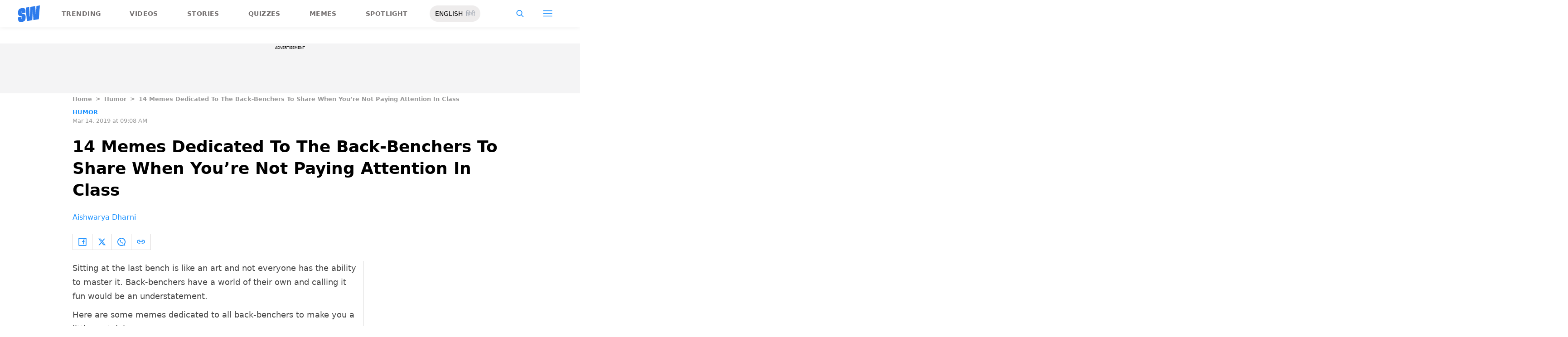

--- FILE ---
content_type: text/html; charset=utf-8
request_url: https://www.scoopwhoop.com/humor/back-bencher-memes/
body_size: 20465
content:
<!DOCTYPE html><html lang="en" translate="no"><head><meta charSet="utf-8"/><meta name="viewport" content="width=device-width"/><link rel="icon" type="image/png" sizes="32x32" href="https://www.scoopwhoop.com/englishsw-icon.ico/"/><script type="application/ld+json">{"@context":"https://schema.org","@type":"BreadcrumbList","itemListElement":[{"@type":"ListItem","position":1,"name":"Home","item":"https://www.scoopwhoop.com"},{"@type":"ListItem","position":2,"name":"Humor","item":"https://www.scoopwhoop.com/category/humor/"},{"@type":"ListItem","position":3,"name":"14 Memes Dedicated To The Back-Benchers To Share When You’re Not Paying Attention In Class","item":""}]}</script><script type="application/ld+json">{"@context":"http://schema.org","@type":"NewsArticle","mainEntityofPage":{"@type":"WebPage","@id":"https://www.scoopwhoop.com/humor/back-bencher-memes/"},"headline":"14 Memes Dedicated To The Back-Benchers To Share When You’re Not Paying Attention In Class","datePublished":"2019-03-14T09:08:53","dateModified":"2019-03-14T09:08:53","description":"Sitting at the last bench is like an art and not everyone has the ability to master it. Back-benchers have a world of their own and calling it fun would be an understatement. Here are [...]\n","image":{"@type":"ImageObject","url":"https://wp.scoopwhoop.com/wp-content/uploads/2019/03/b8967f45-77f5-473b-bb9b-dbd83c4e17cd.jpg","width":1200,"height":667},"author":{"@type":"Person","name":"Aishwarya Dharni","url":"https://www.scoopwhoop.com/author/aishwarya-dharni"}}</script><link rel="amphtml" href="https://www.scoopwhoop.com/amp/humor/back-bencher-memes/"/><title>14 Memes Dedicated To The Back-Benchers To Share When You’re Not Paying Attention In Class - ScoopWhoop</title><meta name="description" content="Sitting at the last bench is like an art and not everyone has the ability to master it. Back-benchers have a world of their own and calling it fun would be an understatement. Here are [...]"/><meta property="article:published_time" content="2019-03-14T09:08:53"/><meta property="article:modified_time" content="2019-03-14T09:08:53"/><meta property="og:site_name" content="ScoopWhoop"/><meta property="og:title" content="14 Memes Dedicated To The Back-Benchers To Share When You’re Not Paying Attention In Class - ScoopWhoop"/><meta property="og:url" content="https://www.scoopwhoop.com/humor/back-bencher-memes/"/><meta property="og:description" content="Sitting at the last bench is like an art and not everyone has the ability to master it. Back-benchers have a world of their own and calling it fun would be an understatement. Here are [...]"/><meta property="og:image" content="https://wp.scoopwhoop.com/wp-content/uploads/2019/03/b8967f45-77f5-473b-bb9b-dbd83c4e17cd.jpg"/><meta property="twitter:title" content="14 Memes Dedicated To The Back-Benchers To Share When You’re Not Paying Attention In Class - ScoopWhoop"/><meta property="twitter:description" content="Sitting at the last bench is like an art and not everyone has the ability to master it. Back-benchers have a world of their own and calling it fun would be an understatement. Here are [...]"/><meta property="twitter:card" content="Summary"/><meta property="twitter:image" content="https://wp.scoopwhoop.com/wp-content/uploads/2019/03/b8967f45-77f5-473b-bb9b-dbd83c4e17cd.jpg"/><meta property="twitter:url" content="https://www.scoopwhoop.com/humor/back-bencher-memes/"/><link rel="canonical" href="https://www.scoopwhoop.com/humor/back-bencher-memes/"/><meta name="robots" content=""/><meta property="og:image:url" content="https://wp.scoopwhoop.com/wp-content/uploads/2019/03/b8967f45-77f5-473b-bb9b-dbd83c4e17cd.jpg"/><meta property="og:image:secure_url" content="https://wp.scoopwhoop.com/wp-content/uploads/2019/03/b8967f45-77f5-473b-bb9b-dbd83c4e17cd.jpg"/><meta property="og:image:type" content="image/jpeg"/><meta name="twitter:site" content="@ScoopWhoop"/><meta name="twitter:creator" content="@ScoopWhoop"/><meta name="twitter:domain" content="https://www.scoopwhoop.com"/><meta name="next-head-count" content="28"/><script src="https://jsc.mgid.com/site/1055324.js" async="" type="49729be00e4864b88a555c30-text/javascript"></script><script async="" src="https://pagead2.googlesyndication.com/pagead/js/adsbygoogle.js?client=ca-pub-4341777985440300" crossorigin="anonymous" type="49729be00e4864b88a555c30-text/javascript"></script><meta name="google-signin-client_id" content="286947471023-1gd3gh9mob8tslujirk4cbvgmg2eppr5.apps.googleusercontent.com"/><meta name="google-adsense-account" content="ca-pub-4341777985440300"/><meta name="sso_image" content="https://www.scoopwhoop.com/images/logo_bg.png"/><script async="" src="https://securepubads.g.doubleclick.net/tag/js/gpt.js" crossorigin="anonymous" type="49729be00e4864b88a555c30-text/javascript"></script><script type="49729be00e4864b88a555c30-text/javascript">
          window.googletag = window.googletag || {cmd: []};
          googletag.cmd.push(function() {
            googletag.pubads().enableSingleRequest();
            googletag.enableServices();
          });
        </script><meta property="fb:pages" content="110141895861579"/><meta name="google-site-verification" content="w-5K8RO4qUtBEZjM1qwB_3Waul01CrTH0UV_pZGN7mg"/><meta name="msvalidate.01" content="8677646C2CE716FE237A1E2DC9569AE8"/><meta name="theme-color" content="#ffec41"/><meta property="article:publisher" content="https://www.facebook.com/Scoopwhoop"/><script type="49729be00e4864b88a555c30-text/javascript">
              var googletag = googletag || {};
              googletag.cmd = googletag.cmd || [];
              window.stpd = window.stpd || {que: []};
              window.dataLayer = window.dataLayer || [];
              window.ga = window.ga || function(){(ga.q=ga.q||[]).push(arguments)};ga.l=+new Date;
              function gtag(){dataLayer.push(arguments)};
              window._aaq = window._aaq || [];
              window.evars = {};
      
              (function() {
                if (typeof globalThis === 'object') return;
                Object.defineProperty(Object.prototype, '__magic__', {
                  get: function() {
                    return this;
                  },
                  configurable: true
                });
                __magic__.globalThis = __magic__; // lolwat
                delete Object.prototype.__magic__;
              }());
              window.requestIdleCallback = window.requestIdleCallback ||
                function (cb) {
                  return setTimeout(function () {
                    var start = Date.now();
                    cb({ 
                      didTimeout: false,
                      timeRemaining: function () {
                        return Math.max(0, 50 - (Date.now() - start));
                      }
                    });
                  }, 1);
                };
      
              window.cancelIdleCallback = window.cancelIdleCallback ||
                function (id) {
                  clearTimeout(id);
                };
              if (!Array.prototype["forEach"]) {
                Array.prototype.forEach = function (callback, thisArg) {
                  if (this == null) {
                    throw new TypeError("Array.prototype.forEach called on null or undefined");
                  }
                  var T, k;
                  var O = Object(this);
                  var len = O.length >>> 0;
                  if (typeof callback !== "function") {
                    throw new TypeError(callback + " is not a function");
                  }
                  if (arguments.length > 1) {
                    T = thisArg;
                  }
                  k = 0;
                  while (k < len) {
                    var kValue;
                    if (k in O) {
                      kValue = O[k];
                      callback.call(T, kValue, k, O);
                    }
                    k++;
                  }
                };
              }
              if(!NodeList.prototype.forEach) {
                NodeList.prototype.forEach = Array.prototype.forEach;
              }
      
      
              if (!Array.prototype.flat) {
                Object.defineProperty(Array.prototype, "flat", {
                  configurable: true,
                  value: function flat() {
                    var depth = isNaN(arguments[0]) ? 1 : Number(arguments[0]);
      
                    return depth
                      ? Array.prototype.reduce.call(
                          this,
                          function (acc, cur) {
                            if (Array.isArray(cur)) {
                              acc.push.apply(acc, flat.call(cur, depth - 1));
                            } else {
                              acc.push(cur);
                            }
      
                            return acc;
                          },
                          []
                        )
                      : Array.prototype.slice.call(this);
                  },
                  writable: true,
                });
              }
      
              if (!Array.prototype.flatMap) {
                Object.defineProperty(Array.prototype, "flatMap", {
                  configurable: true,
                  value: function flatMap() {
                    return Array.prototype.map.apply(this, arguments).flat();
                  },
                  writable: true,
                });
              }
      
              Promise.allSettled = function (promises) {
                return Promise.all(promises.map(function(p) {
                  return p.then(function(value){
                      return {
                        status: "fulfilled",
                        value,
                      };
                    }).catch(function(reason) {
                      return {
                        status: "rejected",
                        reason,
                      };
                    });
                }));
              };
        </script><script async="" src="https://pagead2.googlesyndication.com/pagead/js/adsbygoogle.js?client=ca-pub-4341777985440300" crossorigin="anonymous" type="49729be00e4864b88a555c30-text/javascript"></script><script type="49729be00e4864b88a555c30-text/javascript" defer="" src="https://sb.scorecardresearch.com/c2/31744522/cs.js"></script><script id="tag-manager-data-layer" type="49729be00e4864b88a555c30-text/javascript">window.dataLayer = window.dataLayer || [];</script><link data-next-font="" rel="preconnect" href="/" crossorigin="anonymous"/><link rel="preload" href="/_next/static/css/d6a1daaf0eccb130.css" as="style"/><link rel="stylesheet" href="/_next/static/css/d6a1daaf0eccb130.css" data-n-g=""/><link rel="preload" href="/_next/static/css/7dd6aef63389018e.css" as="style"/><link rel="stylesheet" href="/_next/static/css/7dd6aef63389018e.css"/><noscript data-n-css=""></noscript><script defer="" nomodule="" src="/_next/static/chunks/polyfills-c67a75d1b6f99dc8.js" type="49729be00e4864b88a555c30-text/javascript"></script><script defer="" src="/_next/static/chunks/199.a34f6a13e92e9ada.js" type="49729be00e4864b88a555c30-text/javascript"></script><script defer="" src="/_next/static/chunks/147.518f2e215b57b29e.js" type="49729be00e4864b88a555c30-text/javascript"></script><script defer="" src="/_next/static/chunks/26.90f1932ac1bb3e72.js" type="49729be00e4864b88a555c30-text/javascript"></script><script src="/_next/static/chunks/webpack-0014f9f382a4e4bc.js" defer="" type="49729be00e4864b88a555c30-text/javascript"></script><script src="/_next/static/chunks/framework-2c79e2a64abdb08b.js" defer="" type="49729be00e4864b88a555c30-text/javascript"></script><script src="/_next/static/chunks/main-791800348e7f30cb.js" defer="" type="49729be00e4864b88a555c30-text/javascript"></script><script src="/_next/static/chunks/pages/_app-0819daed81de5163.js" defer="" type="49729be00e4864b88a555c30-text/javascript"></script><script src="/_next/static/chunks/33-2d38155507b45964.js" defer="" type="49729be00e4864b88a555c30-text/javascript"></script><script src="/_next/static/chunks/483-bbbb2123da5bba10.js" defer="" type="49729be00e4864b88a555c30-text/javascript"></script><script src="/_next/static/chunks/646-2ff4d698cbb88b5e.js" defer="" type="49729be00e4864b88a555c30-text/javascript"></script><script src="/_next/static/chunks/671-5186b93a354d01c8.js" defer="" type="49729be00e4864b88a555c30-text/javascript"></script><script src="/_next/static/chunks/pages/humor/%5BhumorSlug%5D-52827be0943b6c94.js" defer="" type="49729be00e4864b88a555c30-text/javascript"></script><script src="/_next/static/MLUehIVN2oZyNTwmrlf6G/_buildManifest.js" defer="" type="49729be00e4864b88a555c30-text/javascript"></script><script src="/_next/static/MLUehIVN2oZyNTwmrlf6G/_ssgManifest.js" defer="" type="49729be00e4864b88a555c30-text/javascript"></script><style id="__jsx-7ec6fdf2d9272603">.modal-close-icon.jsx-7ec6fdf2d9272603{position:absolute;width:15px;height:15px;-webkit-border-radius:50%;-moz-border-radius:50%;border-radius:50%;top:-19px;right:0;background-color:#fff;cursor:pointer}</style></head><body class="font-sans"><div id="__next"><div class="removeTransitions humorArticle"><div class="relative h-24"><div class="sticky top-[35px]"><div class="sticky-header"><div class="stickynav-container"><div class="stickynav_left"><a href="/?ref=sticky_nav"><svg width="48" height="37" xmlns="http://www.w3.org/2000/svg"><g fill="#2D7BEC" fill-rule="nonzero"><path d="M48 0v.422c-.017.068-.045.134-.05.202-.146 1.864-.29 3.728-.433 5.592a15709.4 15709.4 0 00-.576 7.547c-.214 2.766-.43 5.531-.65 8.297l-.604 7.786c-.046.595-.055.585-.668.678-3.266.495-6.531.992-9.796 1.492-.502.076-1.004.146-1.535.224l-1.051-21.604-.326.062-1.109 21.927-11.94 1.82-2.353-29.71 7.566-1.15.992 21.61c.234.035.338-.03.35-.264.077-1.496.166-2.991.25-4.487l.39-6.864.471-8.16c.043-.739.089-1.478.134-2.23l10.79-1.645 1.264 21.588.326-.046.992-21.936L48 0zM16.268 15.937l-7.476 1.14v-.328-3.68c0-.12.006-.243-.011-.361-.034-.238-.103-.475-.392-.506-.286-.03-.537.08-.647.354a1.638 1.638 0 00-.108.585c-.01 1.096.01 2.192-.01 3.288-.013.677.288 1.162.896 1.407.503.203 1.046.327 1.581.436 1.191.242 2.35.571 3.484 1.013 1.44.56 2.242 1.624 2.605 3.049.117.458.18.928.187 1.4.022 1.578.036 3.158 0 4.735-.037 1.733-.45 3.364-1.568 4.758-1.023 1.277-2.394 2.045-3.933 2.542-1.838.594-3.73.896-5.665.778a7.701 7.701 0 01-1.943-.37c-1.75-.583-2.649-1.9-2.98-3.625A11.22 11.22 0 01.1 30.667C.074 29.3.091 27.932.092 26.565c0-.08.007-.159.012-.26l7.453-1.136v3.966c0 .12 0 .241.006.362.013.248.089.458.369.523.265.06.583-.082.679-.344.07-.193.103-.41.105-.616.01-1.086-.003-2.172.007-3.258.007-.646-.265-1.138-.87-1.355-.706-.252-1.438-.44-2.17-.612-1.012-.239-2.007-.516-2.965-.93-1.485-.639-2.232-1.813-2.56-3.307a3.306 3.306 0 01-.09-.687c-.013-2.209-.211-4.426.135-6.622.42-2.671 1.999-4.482 4.511-5.493 2.214-.891 4.528-1.265 6.92-1.058 2.528.22 4.167 1.772 4.5 4.278.103.773.116 1.562.129 2.344.02 1.185.005 2.37.005 3.577z"></path> </g></svg></a><ul class="stickynav_list"><li class="active"><a href="/?ref=sticky_nav">Trending</a></li><li class=""><a href="/watch/?ref=sticky_nav">Videos</a></li><li class=""><a href="/read/?ref=sticky_nav">Stories</a></li><li class=""><a href="/play/?ref=sticky_nav">Quizzes</a></li><li class=""><a href="/laugh/?ref=sticky_nav">Memes</a></li><li class=""><a href="/spotlight/?ref=sticky_nav">Spotlight</a></li></ul><div class="langToggleAmpBtn bg-[#EEECEC] w-28 rounded-full text-sm px-3 py-2 flex justify-between items-center"><a class="text-black" href="/">ENGLISH</a><a class="text-gray-400" href="/category/hindi/">हिंदी</a></div></div><div><ul class="sticky-nav-icons items-center inline-flex"><li class="px-[5px] stickyNavSearchIcon"><button type="button" class="p-4"><img alt="search-icon" loading="lazy" width="17" height="16" decoding="async" data-nimg="1" style="color:transparent" src="/_next/static/media/searchIcon.6d872b76.svg"/></button><div class="fixed w-full h-full lg:w-screen lg:h-screen top-0 left-0 overflow-x-hidden bg-white transition-transform duration-300 ease-out z-[200]" style="transform:translateY(-100%);background:rgba(0, 0, 0, 0.6)"><div><div class="overlay_logo search_dropdown"><div class="flex justify-between max-w-[1100px] mx-auto"><div><svg width="70" height="52" fill="none"><path d="M70 0v.6c-.025.096-.065.191-.073.288-.213 2.65-.423 5.3-.632 7.95l-.84 10.73c-.312 3.934-.627 7.866-.947 11.798-.294 3.69-.588 7.38-.88 11.071-.069.846-.082.833-.975.964-4.763.704-9.525 1.41-14.287 2.121-.73.108-1.463.209-2.238.32l-1.533-30.719-.475.088-1.617 31.177-17.414 2.588-3.43-42.242 11.034-1.638 1.446 30.73c.342.048.493-.045.511-.378.112-2.126.242-4.253.365-6.379l.568-9.76c.228-3.868.457-7.735.687-11.602.063-1.05.13-2.101.195-3.173L55.2 2.197l1.844 30.695.476-.065 1.446-31.19L70 0z" fill="url(#smnav_linear)"></path><path d="M23.725 22.66l-10.903 1.62v-.465-5.232c0-.172.008-.345-.017-.514-.05-.339-.15-.675-.571-.72-.418-.043-.784.114-.944.503a2.28 2.28 0 0 0-.157.833c-.015 1.558.013 3.117-.015 4.674-.018.963.42 1.653 1.307 2.002.734.289 1.525.464 2.306.619 1.737.344 3.427.813 5.08 1.44 2.101.798 3.27 2.31 3.8 4.336.17.651.261 1.32.272 1.991.033 2.244.052 4.49.001 6.733-.056 2.463-.658 4.782-2.287 6.765-1.492 1.816-3.492 2.908-5.736 3.615-2.68.843-5.438 1.273-8.261 1.105a11.483 11.483 0 0 1-2.833-.526c-2.553-.83-3.864-2.702-4.348-5.154a15.573 15.573 0 0 1-.271-2.68c-.04-1.944-.014-3.89-.014-5.833 0-.113.01-.226.018-.37l10.869-1.616V41.426c0 .172 0 .343.009.515.019.353.129.651.537.743.386.087.85-.115.99-.488.103-.275.15-.583.153-.877.015-1.544-.004-3.088.011-4.632.01-.918-.386-1.618-1.27-1.926-1.028-.359-2.096-.627-3.162-.871-1.478-.34-2.928-.733-4.326-1.32C1.798 31.66.71 29.99.231 27.865c-.072-.32-.13-.65-.131-.976-.02-3.142-.308-6.294.196-9.417.613-3.798 2.915-6.373 6.58-7.81 3.228-1.267 6.602-1.799 10.09-1.504 3.687.312 6.078 2.519 6.563 6.082.15 1.1.168 2.22.188 3.333.03 1.685.008 3.37.008 5.086z" fill="url(#smnav1_linear)"></path><defs><linearGradient id="smnav_linear" x1="-6.087" y1="-13" x2="44.03" y2="51.538" gradientUnits="userSpaceOnUse"><stop stop-color="#FFEC41"></stop><stop offset="1" stop-color="#FFB341"></stop></linearGradient><linearGradient id="smnav1_linear" x1="-12.174" y1="6.5" x2="10.013" y2="52.931" gradientUnits="userSpaceOnUse"><stop stop-color="#FFEC41"></stop><stop offset="1" stop-color="#FFB341"></stop></linearGradient><linearGradient x1="-6.087" x2="45.71" y1="-13.352" y2="51.592" gradientUnits="userSpaceOnUse" id="profileDropdownGradient"><stop stop-color="#1B91FF"></stop><stop offset=".99" stop-color="#9F49E3"></stop></linearGradient></defs></svg></div><div class="flex-1 pl-[22px] pr-[100px]"><div class="flex"><form id="searchForm" method="GET" action="/" class="flex w-full items-center"><label for="search" class="flex-1"><input class="outline-0 bg-[#f8f7f7] border-[0.5px] border-solid border-[#e4e4e4] w-full rounded-[4px] p-[11px]" type="text" name="s" aria-label="search" id="searchInput"/></label><button type="submit" class="m1 cursor-pointer p-[10px]"><img alt="search-with-downarrow-icon" loading="lazy" width="36" height="41" decoding="async" data-nimg="1" style="color:transparent" src="/_next/static/media/searchWithDownArrow.03d1d626.svg"/></button></form></div></div><div class="menu_icon"><div class="m2"><button type="button"><img alt="close-icon" loading="lazy" width="17" height="16" decoding="async" data-nimg="1" style="color:transparent" src="/_next/static/media/closeIcon.dee50c4b.svg"/></button></div></div></div></div></div></div></li><li class="px-[5px] stickyNavHamIcon"><button type="button" class="p-4"><img alt="hamburger-icon" loading="lazy" width="21" height="14" decoding="async" data-nimg="1" style="color:transparent" src="/_next/static/media/hamburgerIcon.e3670b59.svg"/></button><div class="fixed w-full h-full lg:w-screen lg:h-screen top-0 left-0 overflow-x-hidden bg-white transition-transform duration-300 ease-out z-[200]" style="transform:translateY(-100%);background:linear-gradient(108.34deg,#ffb341 1.02%,#ff2272 99.43%)"><div class="overlay_logo "><div class="flex justify-between max-w-[1100px] mx-auto"><div><a class="cursor-pointer" href="/?ref=nav_top"><svg width="70" height="52" fill="none"><path d="M70 0v.6c-.025.096-.065.191-.073.288-.213 2.65-.423 5.3-.632 7.95l-.84 10.73c-.312 3.934-.627 7.866-.947 11.798-.294 3.69-.588 7.38-.88 11.071-.069.846-.082.833-.975.964-4.763.704-9.525 1.41-14.287 2.121-.73.108-1.463.209-2.238.32l-1.533-30.719-.475.088-1.617 31.177-17.414 2.588-3.43-42.242 11.034-1.638 1.446 30.73c.342.048.493-.045.511-.378.112-2.126.242-4.253.365-6.379l.568-9.76c.228-3.868.457-7.735.687-11.602.063-1.05.13-2.101.195-3.173L55.2 2.197l1.844 30.695.476-.065 1.446-31.19L70 0z" fill="url(#smnav_linear)"></path><path d="M23.725 22.66l-10.903 1.62v-.465-5.232c0-.172.008-.345-.017-.514-.05-.339-.15-.675-.571-.72-.418-.043-.784.114-.944.503a2.28 2.28 0 0 0-.157.833c-.015 1.558.013 3.117-.015 4.674-.018.963.42 1.653 1.307 2.002.734.289 1.525.464 2.306.619 1.737.344 3.427.813 5.08 1.44 2.101.798 3.27 2.31 3.8 4.336.17.651.261 1.32.272 1.991.033 2.244.052 4.49.001 6.733-.056 2.463-.658 4.782-2.287 6.765-1.492 1.816-3.492 2.908-5.736 3.615-2.68.843-5.438 1.273-8.261 1.105a11.483 11.483 0 0 1-2.833-.526c-2.553-.83-3.864-2.702-4.348-5.154a15.573 15.573 0 0 1-.271-2.68c-.04-1.944-.014-3.89-.014-5.833 0-.113.01-.226.018-.37l10.869-1.616V41.426c0 .172 0 .343.009.515.019.353.129.651.537.743.386.087.85-.115.99-.488.103-.275.15-.583.153-.877.015-1.544-.004-3.088.011-4.632.01-.918-.386-1.618-1.27-1.926-1.028-.359-2.096-.627-3.162-.871-1.478-.34-2.928-.733-4.326-1.32C1.798 31.66.71 29.99.231 27.865c-.072-.32-.13-.65-.131-.976-.02-3.142-.308-6.294.196-9.417.613-3.798 2.915-6.373 6.58-7.81 3.228-1.267 6.602-1.799 10.09-1.504 3.687.312 6.078 2.519 6.563 6.082.15 1.1.168 2.22.188 3.333.03 1.685.008 3.37.008 5.086z" fill="url(#smnav1_linear)"></path><defs><linearGradient id="smnav_linear" x1="-6.087" y1="-13" x2="44.03" y2="51.538" gradientUnits="userSpaceOnUse"><stop stop-color="#FFEC41"></stop><stop offset="1" stop-color="#FFB341"></stop></linearGradient><linearGradient id="smnav1_linear" x1="-12.174" y1="6.5" x2="10.013" y2="52.931" gradientUnits="userSpaceOnUse"><stop stop-color="#FFEC41"></stop><stop offset="1" stop-color="#FFB341"></stop></linearGradient><linearGradient x1="-6.087" x2="45.71" y1="-13.352" y2="51.592" gradientUnits="userSpaceOnUse" id="profileDropdownGradient"><stop stop-color="#1B91FF"></stop><stop offset=".99" stop-color="#9F49E3"></stop></linearGradient></defs></svg></a></div><div class="menu_icon"><div class="m1"><img alt="hamburger" loading="lazy" width="20" height="31" decoding="async" data-nimg="1" style="color:transparent" src="/_next/static/media/hamburgerWithDownArrow.42776837.svg"/></div><div class="m2"><button type="button"><img alt="close-icon" loading="lazy" width="17" height="16" decoding="async" data-nimg="1" style="color:transparent" src="/_next/static/media/closeIcon.dee50c4b.svg"/></button></div></div></div></div><div class="container"><div class="mb-8"><div class="pt-[30px]"><div class=" leading-tight  flex items-center  mb-[30px]"><span><img alt="userIcon" loading="lazy" width="18" height="16" decoding="async" data-nimg="1" style="color:transparent" src="/_next/static/media/userIcon.7e4a77f4.svg"/></span><button type="button" class="pl-3 text-white">Sign In</button></div><div class="flex "><div class="relative flex-1 w-1/2 pr-[34px]  after:w-[1px] after:h-[70%] after:top-[40px] after:absolute after:bg-white after:bottom-0 after:opacity-[0.5] after:right-0"><div class="flex items-center  mb-[14px]"><h2 class="tracking-[.41em] text-[13px] font-bold text-white mr-2">CATEGORIES</h2><span class="h-[1px] bg-white flex-1"></span></div><div class=" flex flex-wrap justify-between category_items"><div class="w-1/3"><a class="hover:scale-[1.05] transition-transform" role="presentation" href="/category/news/?ref=nav_links">Viral</a></div><div class="w-1/3"><a class="hover:scale-[1.05] transition-transform" role="presentation" href="/category/entertainment/?ref=nav_links">Entertainment</a></div><div class="w-1/3"><a class="hover:scale-[1.05] transition-transform" role="presentation" href="/category/humor/?ref=nav_links">Humor</a></div><div class="w-1/3"><a class="hover:scale-[1.05] transition-transform" role="presentation" href="/category/opinion/?ref=nav_links">Opinion</a></div><div class="w-1/3"><a class="hover:scale-[1.05] transition-transform" role="presentation" href="/category/food/?ref=nav_links">Food</a></div><div class="w-1/3"><a class="hover:scale-[1.05] transition-transform" role="presentation" href="/category/travel/?ref=nav_links">Travel</a></div><div class="w-1/3"><a class="hover:scale-[1.05] transition-transform" role="presentation" href="/category/women/?ref=nav_links">Women</a></div><div class="w-1/3"><a class="hover:scale-[1.05] transition-transform" role="presentation" href="/category/lgbt/?ref=nav_links">LGBTQIA</a></div><div class="w-1/3"><a class="hover:scale-[1.05] transition-transform" role="presentation" href="/category/animals/?ref=nav_links">Animals</a></div><div class="w-1/3"><a class="hover:scale-[1.05] transition-transform" role="presentation" href="/category/relationships/?ref=nav_links">Sex &amp; Relationships</a></div><div class="w-1/3"><a class="hover:scale-[1.05] transition-transform" role="presentation" href="/category/culture/?ref=nav_links">Culture</a></div><div class="w-1/3"><a class="hover:scale-[1.05] transition-transform" role="presentation" href="/category/sports/?ref=nav_links">Sports</a></div><div class="w-1/3"><a class="hover:scale-[1.05] transition-transform" role="presentation" href="/category/tech/?ref=nav_links">Tech</a></div><div class="w-1/3"><a class="hover:scale-[1.05] transition-transform" role="presentation" href="/category/men/?ref=nav_links">Men</a></div><div class="w-1/3"><a class="hover:scale-[1.05] transition-transform" role="presentation" href="/category/health/?ref=nav_links">Health</a></div><div class="w-1/3"><a class="hover:scale-[1.05] transition-transform" role="presentation" href="/category/bigg-boss/?ref=nav_links">Bigg Boss</a></div></div></div><div class="flex-1 w-1/2 pl-[34px]"><div class="flex items-center   mb-[14px]"><h2 class="tracking-[.41em] text-[13px] pr-4 font-bold text-white">OUR CHANNELS</h2><span class="h-[1px] bg-white flex-1"></span></div><div class="flex justify-evenly items-center h-[90%]"><a target="_blank" href="https://hindi.scoopwhoop.com/?ref=scoopwhoop&amp;utm_source=scoopwhoop&amp;utm_medium=desktop" rel="noreferrer"><div class="w-20 h-20 relative"><img alt="SW Hindi" loading="lazy" decoding="async" data-nimg="fill" class="object-cover" style="position:absolute;height:100%;width:100%;left:0;top:0;right:0;bottom:0;color:transparent" src="/_next/static/media/sw_hindi.40fd7a47.svg"/></div></a><a target="_blank" href="https://www.youtube.com/channel/UC7lmZqhJeTzeQQkqNvfmjqw" rel="noreferrer"><div class="w-20 h-20 relative"><img alt="OK Tested" loading="lazy" decoding="async" data-nimg="fill" class="object-cover" style="position:absolute;height:100%;width:100%;left:0;top:0;right:0;bottom:0;color:transparent" src="/_next/static/media/ok_tested.58dc2292.svg"/></div></a><a target="_blank" href="https://www.youtube.com/user/scoopwhoopvideos" rel="noreferrer"><div class="w-20 h-20 relative"><img alt="SW Sketches" loading="lazy" decoding="async" data-nimg="fill" class="object-cover" style="position:absolute;height:100%;width:100%;left:0;top:0;right:0;bottom:0;color:transparent" src="/_next/static/media/sw_ske.102ee47c.svg"/></div></a><a target="_blank" href="https://www.vagabomb.com/?ref=scoopwhoop&amp;utm_source=scoopwhoop&amp;utm_medium=desktop" rel="noreferrer"><div class="w-20 h-20 relative"><img alt="Vagabomb" loading="lazy" decoding="async" data-nimg="fill" class="object-cover" style="position:absolute;height:100%;width:100%;left:0;top:0;right:0;bottom:0;color:transparent" src="/_next/static/media/vb.676f3863.svg"/></div></a></div></div></div></div></div></div><div class="container"><a class="flex mt-4 hover:scale-105 transition-transform float-right text-xl leading-4 pr-2" href="/all_shows/?ref=nav_show"><div class="pr-2 text-white">View All</div><img alt="arrow-icon" loading="lazy" width="17" height="13" decoding="async" data-nimg="1" style="color:transparent" src="/_next/static/media/arrowIcon.ed096e20.svg"/></a></div><div class="container"><div class="flex justify-between flex-wrap w-[70%] tracking-[.235em]"><a class="w-[33%] mb-[10px] hover:scale-[1.05] transition-transform text-sm text-white" href="/about/?ref=nav_links">ABOUT US</a><a class="w-[33%] mb-[10px] hover:scale-[1.05] transition-transform text-sm text-white" href="/contact/?ref=nav_links">CONTACT US</a><a class="w-[33%] mb-[10px] hover:scale-[1.05] transition-transform text-sm text-white" href="/advertise/?ref=nav_links">ADVERTISE WITH US</a><a target="_blank" class="w-[33%] mb-[10px] hover:scale-[1.05] transition-transform text-sm text-white" href="https://recruiterflow.com/scoopwhoop/jobs">CAREERS</a><a class="w-[33%] mb-[10px] hover:scale-[1.05] transition-transform text-sm text-white" href="/privacy-policy/?ref=nav_links">PRIVACY POLICY</a><a class="w-[33%] mb-[10px] hover:scale-[1.05] transition-transform text-sm text-white" href="/terms-and-conditions/?ref=nav_links">TERMS AND CONDITIONS</a></div></div></div></li></ul></div></div><span style="transform:translateX(-100%)" class="absolute bg-[#ffec41] h-[3px] w-full bottom-0 "></span></div></div></div><div class="desktopHeaderWrapper relative z-20"></div><div class="pb-20 lg:pb-0"><div class="container"></div><div style="display:contents" class="relative google-ads-outer"><div class="jsx-7ec6fdf2d9272603 min-h-[110px] min-w-full bg-zinc-100 pt-1"><div style="font-size:8px" class="jsx-7ec6fdf2d9272603 uppercase text-center m-0 left-0 right-0 pb-1 ">ADVERTISEMENT</div><div id="article-detail-desktop-atf" class="jsx-7ec6fdf2d9272603 gpt-ads w-full mx-auto  justify-center flex"></div></div></div><div class="relative fix-sticky-sides"><div class="container"><div class="lg:px-0"><div class="px-4 lg:px-0"><ul class="contents my-4"><li class="contents text-[13px] leading-5 font-bold text-[#9a9a9a] capitalize"><a href="/?ref=page_article">Home</a></li><li class="contents text-[13px] leading-5 font-bold text-[#9a9a9a] capitalize"><span class="mr-2 ml-2">&gt;</span><a href="/category/humor/?ref=page_article">Humor</a></li><li class="contents text-[13px] leading-5 font-bold text-[#9a9a9a] capitalize"><span class="mr-2 ml-2">&gt;</span><span>14 Memes Dedicated To The Back-Benchers To Share When You’re Not Paying Attention In Class</span></li></ul><div class=""><p class="article-tags"><a href="/category/humor/?ref=page_article">Humor</a></p><p class="article-published">Mar 14, 2019 at 09:08 AM</p></div><div class="article-title"><h1>14 Memes Dedicated To The Back-Benchers To Share When You’re Not Paying Attention In Class</h1></div><div class="article-author"><a href="/author/aishwarya-dharni/?ref=page_article">Aishwarya Dharni</a></div><div class="my-6 flex"><div class="articleSocialBtns border-[1px] border-[#e0dcdc] border-r-0"><button type="button" class="fb py-2 px-3 inline-flex items-center border-r-[1px] border-r-[#e0dcdc] socialIconArticle"><img alt="fb-icon" loading="lazy" width="18" height="18" decoding="async" data-nimg="1" style="color:transparent" src="/_next/static/media/facebookIcon.dfe990f6.svg"/></button><button type="button" class="twitter py-2 px-3 inline-flex items-center border-r-[1px] border-r-[#e0dcdc] socialIconArticle"><img alt="twitter-icon" loading="lazy" width="18" height="18" decoding="async" data-nimg="1" style="color:transparent" src="/_next/static/media/twitterIcon.9835f97e.svg"/></button><button type="button" class="whatsapp py-2 px-3 inline-flex items-center border-r-[1px] border-r-[#e0dcdc] socialIconArticle"><img alt="whatsapp-icon" loading="lazy" width="18" height="18" decoding="async" data-nimg="1" style="color:transparent" src="/_next/static/media/whatsappIcon.ab795d41.svg"/></button><button type="button" class="clipboard py-2 px-3 inline-flex items-center border-r-[1px] border-r-[#e0dcdc] socialIconArticle"><img alt="clipboard-icon" loading="lazy" width="18" height="18" decoding="async" data-nimg="1" style="color:transparent" src="/_next/static/media/clipboardIcon.55a48cbe.svg"/></button></div></div></div><div class="flex"><div class="article-content w-full lg:w-[67%]  md:pr-4 md:border-[#e1e1e1]  lg:pr-4 lg:border-[#e1e1e1] md:border-r lg:border-r"><div id="articleBody" class="px-4 lg:px-0 article-body break-words "><p>Sitting at the last bench is like an art and not everyone has the ability to master it. Back-benchers have a world of their own and calling it fun would be an understatement.</p><div id="v-scoopwhoop"></div><div class="relative mb-36"><div id="prisim-ad"></div><p>Here are some memes dedicated to all back-benchers to make you a little nostalgic.</p><p></p>

<figure class="wp-block-image size-large"><img loading="lazy" decoding="async" class="wp-image-380386" alt="" src="https://wp.scoopwhoop.com/wp-content/uploads/2019/03/5c89009929c23252ab91d4bc_4881f4d0-d0b3-4493-b347-127e7338333e.jpg" height="750" width="824"/></figure>

				<p></p>

<figure class="wp-block-image size-large"><img loading="lazy" decoding="async" class="wp-image-380387" alt="" src="https://wp.scoopwhoop.com/wp-content/uploads/2019/03/5c89009929c23252ab91d4bc_e3749372-dfe4-4511-a867-08e4641719ed.jpg" height="750" width="824"/></figure>

				<div data-type="_mgwidget" data-widget-id="1865951"></div><script type="49729be00e4864b88a555c30-text/javascript">(function(w,q){w[q]=w[q]||[];w[q].push(["_mgc.load"])})(window,"_mgq");</script><p></p>

<figure class="wp-block-image size-large"><img loading="lazy" decoding="async" class="wp-image-380388" alt="" src="https://wp.scoopwhoop.com/wp-content/uploads/2019/03/5c89009929c23252ab91d4bc_2ecf9574-a5f0-42b4-ae76-e3dc860a9407.jpg" height="590" width="870"/></figure>

				<p></p>

<div style="display:contents" class="relative google-ads-outer"><div class="jsx-7ec6fdf2d9272603 min-h-[80px] min-w-full"><div style="font-size:8px" class="jsx-7ec6fdf2d9272603 uppercase text-center m-0 left-0 right-0 pb-1 ">ADVERTISEMENT</div><div id="article-detail-ad-16" class="jsx-7ec6fdf2d9272603 gpt-ads w-full mx-auto  flex justify-center"></div></div></div><div data-type="_mgwidget" data-widget-id="1865951"></div><script type="49729be00e4864b88a555c30-text/javascript">(function(w,q){w[q]=w[q]||[];w[q].push(["_mgc.load"])})(window,"_mgq");</script><figure class="wp-block-image size-large"><img loading="lazy" decoding="async" class="wp-image-380389" alt="" src="https://wp.scoopwhoop.com/wp-content/uploads/2019/03/5c89009929c23252ab91d4bc_b437365a-e4d6-403f-a644-539a7dc9e04b.jpg" height="400" width="660"/></figure>

				<p></p>

<figure class="wp-block-image size-large"><img loading="lazy" decoding="async" class="wp-image-380390" alt="" src="https://wp.scoopwhoop.com/wp-content/uploads/2019/03/5c89009929c23252ab91d4bc_dab6b124-896a-4941-902c-d63673cdc63f.jpg" height="750" width="824"/></figure>

				<p></p>

<figure class="wp-block-image size-large"><img loading="lazy" decoding="async" class="wp-image-380391" alt="" src="https://wp.scoopwhoop.com/wp-content/uploads/2019/03/5c89009929c23252ab91d4bc_72db2781-e719-4f59-b5a0-4257247d3100.jpg" height="750" width="824"/></figure>

				<p></p>

<div style="display:contents" class="relative google-ads-outer"><div class="jsx-7ec6fdf2d9272603 min-h-[80px] min-w-full"><div style="font-size:8px" class="jsx-7ec6fdf2d9272603 uppercase text-center m-0 left-0 right-0 pb-1 ">ADVERTISEMENT</div><div id="article-detail-ad-28" class="jsx-7ec6fdf2d9272603 gpt-ads w-full mx-auto  flex justify-center"></div></div></div><div data-type="_mgwidget" data-widget-id="1865951"></div><script type="49729be00e4864b88a555c30-text/javascript">(function(w,q){w[q]=w[q]||[];w[q].push(["_mgc.load"])})(window,"_mgq");</script><figure class="wp-block-image size-large"><img loading="lazy" decoding="async" class="wp-image-380392" alt="" src="https://wp.scoopwhoop.com/wp-content/uploads/2019/03/5c89009929c23252ab91d4bc_fe38f17c-ec8d-40f8-8ee9-c5d2b5c6caa9.jpg" height="420" width="600"/></figure>

				<p></p>

<figure class="wp-block-image size-large"><img loading="lazy" decoding="async" class="wp-image-380393" alt="" src="https://wp.scoopwhoop.com/wp-content/uploads/2019/03/5c89009929c23252ab91d4bc_868c94d7-e309-4993-b4a0-546f5357743a.jpg" height="650" width="1199"/></figure>

				<p></p>

<figure class="wp-block-image size-large"><img loading="lazy" decoding="async" class="wp-image-380394" alt="" src="https://wp.scoopwhoop.com/wp-content/uploads/2019/03/5c89009929c23252ab91d4bc_f34f6547-2b13-4921-b89c-0ee93b5283be.jpg" height="502" width="600"/></figure>

				<p></p>

<div style="display:contents" class="relative google-ads-outer"><div class="jsx-7ec6fdf2d9272603 min-h-[80px] min-w-full"><div style="font-size:8px" class="jsx-7ec6fdf2d9272603 uppercase text-center m-0 left-0 right-0 pb-1 ">ADVERTISEMENT</div><div id="article-detail-ad-40" class="jsx-7ec6fdf2d9272603 gpt-ads w-full mx-auto  flex justify-center"></div></div></div><div data-type="_mgwidget" data-widget-id="1865951"></div><script type="49729be00e4864b88a555c30-text/javascript">(function(w,q){w[q]=w[q]||[];w[q].push(["_mgc.load"])})(window,"_mgq");</script><figure class="wp-block-image size-large"><img loading="lazy" decoding="async" class="wp-image-380395" alt="" src="https://wp.scoopwhoop.com/wp-content/uploads/2019/03/5c89009929c23252ab91d4bc_de6ffa9f-5a94-4d6d-aab6-92415a7649a9.jpg" height="750" width="824"/></figure>

				<p></p>

<figure class="wp-block-image size-large"><img loading="lazy" decoding="async" class="wp-image-380396" alt="" src="https://wp.scoopwhoop.com/wp-content/uploads/2019/03/5c89009929c23252ab91d4bc_4fb76257-3188-401d-b916-33787a8e213b.jpg" height="420" width="600"/></figure>

				<p></p>

<figure class="wp-block-image size-large"><img loading="lazy" decoding="async" class="wp-image-380397" alt="" src="https://wp.scoopwhoop.com/wp-content/uploads/2019/03/5c89009929c23252ab91d4bc_73539aaa-f9c0-4f47-86a2-bf0bb9798e6a.jpg" height="495" width="600"/></figure>

				<p></p>

<div style="display:contents" class="relative google-ads-outer"><div class="jsx-7ec6fdf2d9272603 min-h-[80px] min-w-full"><div style="font-size:8px" class="jsx-7ec6fdf2d9272603 uppercase text-center m-0 left-0 right-0 pb-1 ">ADVERTISEMENT</div><div id="article-detail-ad-52" class="jsx-7ec6fdf2d9272603 gpt-ads w-full mx-auto  flex justify-center"></div></div></div><div data-type="_mgwidget" data-widget-id="1865951"></div><script type="49729be00e4864b88a555c30-text/javascript">(function(w,q){w[q]=w[q]||[];w[q].push(["_mgc.load"])})(window,"_mgq");</script><figure class="wp-block-image size-large"><img loading="lazy" decoding="async" class="wp-image-380398" alt="" src="https://wp.scoopwhoop.com/wp-content/uploads/2019/03/5c89009929c23252ab91d4bc_ad0433cf-8fd2-45f6-9236-d6633dc0962e.jpg" height="750" width="824"/></figure>

				<p></p>

<figure class="wp-block-image size-large"><img loading="lazy" decoding="async" class="wp-image-380399" alt="" src="https://wp.scoopwhoop.com/wp-content/uploads/2019/03/5c89009929c23252ab91d4bc_9598f094-ce00-4c89-9d73-fe28890d9e97.jpg" height="580" width="600"/></figure>

				<p>Once a last bencher, always a last bencher.</p></div></div><div class="px-4 lg:px-0"></div><div class="px-4 lg:px-0 my-6 flex"><div class="articleSocialBtns border-[1px] border-[#e0dcdc] border-r-0"><button type="button" class="fb py-2 px-3 inline-flex items-center border-r-[1px] border-r-[#e0dcdc] socialIconArticle"><img alt="fb-icon" loading="lazy" width="18" height="18" decoding="async" data-nimg="1" style="color:transparent" src="/_next/static/media/facebookIcon.dfe990f6.svg"/></button><button type="button" class="twitter py-2 px-3 inline-flex items-center border-r-[1px] border-r-[#e0dcdc] socialIconArticle"><img alt="twitter-icon" loading="lazy" width="18" height="18" decoding="async" data-nimg="1" style="color:transparent" src="/_next/static/media/twitterIcon.9835f97e.svg"/></button><button type="button" class="whatsapp py-2 px-3 inline-flex items-center border-r-[1px] border-r-[#e0dcdc] socialIconArticle"><img alt="whatsapp-icon" loading="lazy" width="18" height="18" decoding="async" data-nimg="1" style="color:transparent" src="/_next/static/media/whatsappIcon.ab795d41.svg"/></button><button type="button" class="clipboard py-2 px-3 inline-flex items-center border-r-[1px] border-r-[#e0dcdc] socialIconArticle"><img alt="clipboard-icon" loading="lazy" width="18" height="18" decoding="async" data-nimg="1" style="color:transparent" src="/_next/static/media/clipboardIcon.55a48cbe.svg"/></button></div></div><div style="display:contents" class="relative google-ads-outer"><div class="jsx-7ec6fdf2d9272603 min-h-[50px] py-4"><div id="article-detail-desktop-rhs-3" class="jsx-7ec6fdf2d9272603 gpt-ads w-full mx-auto   flex justify-center"></div></div></div><div class="px-4 lg:px-0"><div><div data-type="_mgwidget" data-widget-id="1647697"></div><div data-type="_mgwidget" data-widget-id="1865952"></div><script type="49729be00e4864b88a555c30-text/javascript">(function(w,q){w[q]=w[q]||[];w[q].push(["_mgc.load"])})(window,"_mgq");</script><div class="flex items-center pb-4"><div class="bg-[#ffec41] h-px lg:w-[60%] flex-1 lg:hidden"></div><div class="text-[#1b91ff] font-bold text-base"><div class="lg:ml-0 mx-2 my-6 lg:text-xs text-base  lg:tracking-[.31em] lg:uppercase uppercase">Top picks for you</div></div><div class="bg-[#ffec41] h-px lg:w-[60%] flex-1"></div></div></div></div></div><div class="hidden lg:block lg:w-[33%]"><div class="md:pl-4 lg:pl-4 flex-1"><div style="display:contents" class="relative google-ads-outer"><div class="jsx-7ec6fdf2d9272603 min-h-[250px] py-4 "><div id="article-detail-desktop-rhs-2" class="jsx-7ec6fdf2d9272603 gpt-ads w-full mx-auto  flex justify-center"></div></div></div><div class="hidden md:block lg:block"><div class="flex items-center py-6"><p class="pr-3 text-[#1b91ff]  text-[13px] font-bold tracking-[.31em]">TRENDING</p><span class="footer-divider w-[60%]"></span></div><div class="text-center lg:text-left"></div></div><div class="followSW hidden md:block lg:block my-6"><div class="flex items-center"><p class="text-[#1b91ff] text-[13px] font-bold tracking-[.31em] uppercase">follow scoopwhoop</p><span class="h-px bg-[#ffec41] min-w-[40%]"></span></div><div class="mt-7"><ul class="w-full text-sm"><li class="pb-4 socialLink"><a class="flex items-center" target="_blank" href="https://www.facebook.com/Scoopwhoop/"><div class="iconText flex items-center justify-center text-center border-solid border-[1px] border-[#ffec41] w-6 h-6  rounded-full "><div class="icon transition-all duration-200 "><img alt="fb-icon" loading="lazy" width="11" height="11" decoding="async" data-nimg="1" style="color:transparent" src="/_next/static/media/facebookIcon.dfe990f6.svg"/></div></div><p class="w-52 text-left ml-2 py-2 text-[#1b91ff]  border-dashed border-b-[.5px] border-b-[#ccc] ">Facebook</p></a></li><li class="pb-4 socialLink"><a class="flex items-center" target="_blank" href="https://twitter.com/scoopwhoop"><div class="iconText flex items-center justify-center text-center border-solid border-[1px] border-[#ffec41] w-6 h-6  rounded-full "><div class="icon transition-all duration-200 "><img alt="fb-icon" loading="lazy" width="11" height="11" decoding="async" data-nimg="1" style="color:transparent" src="/_next/static/media/facebookIcon.dfe990f6.svg"/></div></div><p class="w-52 text-left ml-2 py-2 text-[#1b91ff]  border-dashed border-b-[.5px] border-b-[#ccc] ">Twitter</p></a></li><li class="pb-4 socialLink"><a class="flex items-center" target="_blank" href="https://www.youtube.com/user/scoopwhoopvideos"><div class="iconText flex items-center justify-center text-center border-solid border-[1px] border-[#ffec41] w-6 h-6  rounded-full "><div class="icon transition-all duration-200 "><img alt="fb-icon" loading="lazy" width="11" height="11" decoding="async" data-nimg="1" style="color:transparent" src="/_next/static/media/facebookIcon.dfe990f6.svg"/></div></div><p class="w-52 text-left ml-2 py-2 text-[#1b91ff]  border-dashed border-b-[.5px] border-b-[#ccc] ">Youtube</p></a></li></ul></div></div></div></div></div></div></div></div><div class="bg-black p-14 mb-15"><div class="container"><div class="freshHotTab"><div class="flex items-center  mb-9"><h1 class="text-[#1b91ff] text-[13px] font-bold tracking-[4px] mr-2 ">VIDEOS</h1><span class="footer-divider w-[60%]"></span></div><div class="mb-7"><div class="mb-2 lg:mb-[30px] lg:text-[22px] text-base  lg:text-[#e0dede] text-white font-bold "></div><div class="swiper"><div class="swiper-wrapper"></div><div class="swiper-button-prev"></div><div class="swiper-button-next"></div></div></div></div></div></div><div class="p-14 mb-15"><div class="container"><div class="freshHotTab"><div class="flex items-center  mb-9"><h1 class="text-[#1b91ff] font-bold tracking-[4px] text-[13px] mr-2 "><svg width="10" height="9" fill="none"><path fill="#1B91FF" fill-rule="evenodd" d="M5.5 8v-.535a3.5 3.5 0 0 0 2.39-1.491C9.249 5.787 10 4.61 10 3V1.5a1 1 0 0 0-1-1h-.634A1 1 0 0 0 7.5 0h-5a1 1 0 0 0-.866.5H1a1 1 0 0 0-1 1V3c0 1.611.752 2.787 2.11 2.974a3.5 3.5 0 0 0 2.39 1.49V8H4a1 1 0 0 0-1 1h4a1 1 0 0 0-1-1h-.5zM1 1.5h.5V4c0 .229.022.453.064.67C1.195 4.336 1 3.765 1 3V1.5zm7.5 0V4c0 .229-.022.453-.064.67C8.805 4.336 9 3.765 9 3V1.5h-.5zM2.5 4V1h5v3a2.5 2.5 0 0 1-5 0z" clip-rule="evenodd"></path></svg> <!-- -->QUIZZES</h1><span class="footer-divider w-[60%]"></span></div><div class="mb-7"><div class="mb-2 lg:mb-[30px] lg:text-[22px] text-base  lg:text-[#e0dede] text-white font-bold "></div><div class="swiper"><div class="swiper-wrapper"></div><div class="swiper-button-prev"></div><div class="swiper-button-next"></div></div></div></div></div></div></div><div id="fix-sticky" class="mx-auto w-full"><span></span></div><div class="w-full min-w-full footer-container  mx-auto relative  items-center "><div class="flex justify-center"><div class="footer-divider w-[40%] "></div></div><footer class="footer-container max-w-[1100px] mx-auto relative pt-[45px] pb-[28px] items-center grid grid-cols-4 gap-4 "><a class="footerLogo" href="/?ref=footer_logo"><div class="cursor-pointer footer-logo"><span class="flex justify-center mb-3"><svg width="61" height="46" fill="none" xmlns="http://www.w3.org/2000/svg"><path d="M1.395 46l-.407-5.385c-.143-1.855-.284-3.712-.425-5.57-.118-1.543-.233-3.087-.346-4.63L0 27.524v-.201l4.511-.72c.198 4.538.392 9.065.582 13.58.158.03.204-.036.212-.183.109-2.095.22-4.189.336-6.281.13-2.434.264-4.868.403-7.303a.398.398 0 0 1 .016-.063l6.446-1.031.755 13.556.194-.015c.194-4.598.388-9.184.593-13.788l4.525-.726c-.029.417-.056.819-.085 1.22-.093 1.247-.186 2.494-.277 3.74-.108 1.436-.214 2.872-.319 4.308l-.271 3.702a2528.23 2528.23 0 0 1-.315 4.253c-.042.572-.087 1.146-.12 1.718 0 .144-.056.19-.194.21-1.94.307-3.88.617-5.821.932l-1.164.18L9.38 31.05l-.194.02-.664 13.783-1.467.237-5.084.803c-.16.026-.32.066-.48.098l-.096.01zM61 29.242c-.049.402-.086.79-.148 1.178-.049.28-.114.556-.194.827-.308 1.076-1.084 1.634-2.057 1.973-.762.233-1.542.398-2.332.494l-.551.09v3.522l-4.657.745V19.168l1.219-.2c1.626-.262 3.254-.521 4.884-.78a5.94 5.94 0 0 1 2.134-.02c.295.048.571.177.801.373.23.197.405.453.507.743.196.552.313 1.13.347 1.716 0 .093.023.185.035.28.01 2.653.013 5.308.012 7.962zm-5.272.572c.118-.018.22-.028.322-.05a.429.429 0 0 0 .304-.16.458.458 0 0 0 .101-.337v-6.328-.2a.342.342 0 0 0-.108-.278.317.317 0 0 0-.28-.074c-.114 0-.227.034-.345.052l.006 7.375zM23.828 23.503V31.2l.656-.102v-7.7l4.647-.745V41.54l-4.641.742V35.14l-.654.102v7.149l-4.657.744V24.247l4.649-.744zM31.999 12.24V6.896c0-.652.106-1.3.314-1.915.388-1.12 1.164-1.858 2.164-2.378a8.58 8.58 0 0 1 2.91-.84 6.354 6.354 0 0 1 2.205.051c1.371.311 2.134 1.176 2.303 2.63.048.387.072.778.074 1.17v10.138a6.582 6.582 0 0 1-.332 2.196c-.412 1.174-1.242 1.934-2.311 2.426a8.418 8.418 0 0 1-4.595.747c-.813-.097-1.552-.388-2.072-1.104a3.599 3.599 0 0 1-.61-1.806c-.033-.332-.04-.667-.042-1.004v-4.983l-.008.016zm5.32-.845V6.382a1.788 1.788 0 0 0 0-.227c-.017-.148-.05-.293-.227-.323a.33.33 0 0 0-.24.048.35.35 0 0 0-.148.203 1.567 1.567 0 0 0-.044.401V16.52a1.454 1.454 0 0 0 0 .227c.02.148.052.293.235.315.08.012.16-.006.228-.05a.346.346 0 0 0 .142-.193c.033-.122.049-.247.047-.373.006-1.69.009-3.376.007-5.058v.008zM21.37 13.894V8.549a5.614 5.614 0 0 1 .418-2.177c.44-1.05 1.237-1.726 2.213-2.184a8.665 8.665 0 0 1 4.462-.792c.31.033.615.1.91.2 1.095.348 1.66 1.17 1.854 2.292.072.416.11.838.112 1.26.008 3.444.008 6.887 0 10.328.01.722-.1 1.44-.328 2.121-.374 1.084-1.12 1.806-2.088 2.328a8.399 8.399 0 0 1-3.032.873 6.29 6.29 0 0 1-2.15-.068c-1.359-.315-2.102-1.132-2.296-2.569a9.031 9.031 0 0 1-.078-1.168c-.01-1.7 0-3.4 0-5.097l.002-.002zm5.318-.821V8.056a1.82 1.82 0 0 0 0-.23c-.017-.148-.05-.29-.227-.32a.332.332 0 0 0-.241.049.353.353 0 0 0-.147.204 1.58 1.58 0 0 0-.043.401v10.035a1.788 1.788 0 0 0 0 .226c.022.149.056.291.237.311a.325.325 0 0 0 .24-.058.346.346 0 0 0 .134-.213c.033-.121.048-.247.045-.373.004-1.67.005-3.341.002-5.015zM40.428 30.284V25.17a6.499 6.499 0 0 1 .318-2.142c.388-1.122 1.164-1.86 2.16-2.382a8.524 8.524 0 0 1 2.91-.843 6.355 6.355 0 0 1 2.205.05c1.358.305 2.134 1.17 2.309 2.623.047.388.072.779.073 1.17v10.157c.015.747-.099 1.49-.335 2.196-.41 1.158-1.229 1.914-2.284 2.408a8.413 8.413 0 0 1-4.643.765c-.813-.099-1.553-.402-2.069-1.112a3.634 3.634 0 0 1-.6-1.764 9.995 9.995 0 0 1-.044-.966c-.003-1.681-.003-3.363 0-5.045zm4.657-.759v5.006a2.2 2.2 0 0 0 0 .226c.017.155.044.31.236.334a.33.33 0 0 0 .249-.058.352.352 0 0 0 .14-.22 1.62 1.62 0 0 0 .035-.375V24.43a1.75 1.75 0 0 0 0-.227c-.018-.148-.049-.293-.227-.323a.329.329 0 0 0-.241.046.349.349 0 0 0-.148.203c-.03.122-.045.247-.042.373 0 1.677.001 3.351.004 5.023h-.006zM29.8 31.98v-5.345a5.648 5.648 0 0 1 .418-2.177c.438-1.05 1.236-1.726 2.214-2.183a8.666 8.666 0 0 1 4.462-.803c.31.033.616.1.912.2 1.093.348 1.66 1.168 1.854 2.29.073.423.11.851.112 1.28.008 3.43.008 6.86 0 10.29.012.728-.099 1.452-.328 2.14-.374 1.085-1.12 1.816-2.086 2.33a8.4 8.4 0 0 1-3.033.872 6.292 6.292 0 0 1-2.15-.066c-1.358-.317-2.103-1.134-2.297-2.569a9.016 9.016 0 0 1-.08-1.168v-5.097l.002.006zm5.319-.841v-5.003a2.2 2.2 0 0 0 0-.227c-.02-.148-.05-.293-.227-.323a.33.33 0 0 0-.24.047.35.35 0 0 0-.148.202 1.58 1.58 0 0 0-.043.401v10.035a1.788 1.788 0 0 0 0 .226c.022.149.055.291.235.313a.328.328 0 0 0 .23-.049.348.348 0 0 0 .143-.191c.031-.122.046-.248.044-.374.004-1.688.006-3.374.006-5.057zM47.293 15.718v3.514l-4.657.745V1.084L44.314.81C45.793.574 47.27.335 48.748.104a5.98 5.98 0 0 1 2.113-.02c.304.05.588.184.823.388.235.205.412.472.51.772.192.534.301 1.095.324 1.664.031.568.04 1.136.041 1.704v6.067a9.23 9.23 0 0 1-.281 2.304c-.107.446-.316.86-.61 1.204a2.768 2.768 0 0 1-1.078.778 9.043 9.043 0 0 1-2.265.588l-1.032.165zm0-11.355v7.365c.105-.016.194-.026.297-.044a.435.435 0 0 0 .323-.16.467.467 0 0 0 .106-.356V4.937c0-.636-.086-.71-.69-.602a.21.21 0 0 0-.03.028h-.006zM.221 19.802l4.463-.714V21.786c0 .171.054.316.245.346a.355.355 0 0 0 .246-.052.376.376 0 0 0 .155-.205c.03-.11.046-.223.045-.337v-2.065a.84.84 0 0 0-.121-.518.794.794 0 0 0-.405-.331c-.416-.147-.84-.268-1.269-.363a10.316 10.316 0 0 1-1.791-.602C.899 17.257.456 16.515.26 15.576a2.3 2.3 0 0 1-.054-.432c0-1.387-.126-2.781.083-4.16C.545 9.288 1.506 8.15 3.025 7.52a8.608 8.608 0 0 1 4.09-.65C8.627 7 9.625 7.983 9.82 9.565c.053.502.08 1.006.078 1.511.012.727 0 1.453 0 2.208l-4.467.72V11.48a1.759 1.759 0 0 0 0-.227c-.02-.143-.06-.275-.221-.313a.354.354 0 0 0-.226.034.371.371 0 0 0-.162.166c-.046.123-.07.254-.07.386v2.047a.905.905 0 0 0 .13.553c.1.164.252.29.429.356.29.117.59.209.896.273a12.05 12.05 0 0 1 2.084.638c.862.353 1.341 1.023 1.553 1.918.07.302.106.61.11.92.014.965.02 1.932 0 2.9-.021 1.095-.262 2.127-.931 3.01a4.752 4.752 0 0 1-2.367 1.606 8.757 8.757 0 0 1-3.353.49 4.516 4.516 0 0 1-1.13-.214C1.087 25.67.528 24.833.324 23.72a7.368 7.368 0 0 1-.11-1.187c-.002-.899.007-1.802.007-2.731zM15.985 16.998l4.641-.744c0 .06.014.106.014.154v3.033a5.606 5.606 0 0 1-.448 2.245c-.454 1.032-1.254 1.692-2.218 2.16a8.62 8.62 0 0 1-2.93.769c-.647.079-1.301.055-1.94-.07-1.37-.29-2.158-1.143-2.362-2.58a6.963 6.963 0 0 1-.078-.98v-10.67c-.007-.753.135-1.5.418-2.195.442-1.058 1.243-1.736 2.229-2.194a8.665 8.665 0 0 1 4.444-.788c.31.032.615.1.911.2 1.093.348 1.66 1.168 1.855 2.29.07.392.106.788.111 1.186.016.98 0 1.959 0 2.938v.15l-4.647.74V9.775a1.723 1.723 0 0 0 0-.247c-.021-.137-.064-.265-.223-.283a.305.305 0 0 0-.216.032.322.322 0 0 0-.143.168 1.43 1.43 0 0 0-.076.424V19.97c-.001.094.005.189.018.283.02.132.075.246.22.264a.292.292 0 0 0 .199-.028.306.306 0 0 0 .137-.15c.053-.133.081-.276.082-.42v-2.69l.002-.232z" fill=""></path></svg></span><p class="text-xs text-center font-extrabold">ScoopWhoop Media Pvt. Ltd.</p></div></a><div><p class="text-center text-[14px] font-[700] mb-3 footer-follow-text">Follow Us</p><div class="flex justify-center items-center footerIcons"><a href="https://www.facebook.com/Scoopwhoop/" class="p-2 bg-[#f0f0f0] items-center flex hover:bg-[#3b5998] fbIcon"><img alt="fbfootericon" loading="lazy" width="18" height="18" decoding="async" data-nimg="1" style="color:transparent" src="/_next/static/media/facebookFooterIcon.433e4ffa.svg"/></a><a href="https://twitter.com/scoopwhoop" class="p-2 bg-[#f0f0f0] mx-2 items-center flex hover:bg-[#1da1f2] twiiterIcon"><img alt="twitterfooterIcon" loading="lazy" width="18" height="18" decoding="async" data-nimg="1" style="color:transparent" src="/_next/static/media/twitterFooterIcon.e8788e73.svg"/></a><a href="https://www.instagram.com/scoopwhoop/" class="p-2 bg-[#f0f0f0] items-center flex hover:bg-[#cd486b] instaIcon"><img alt="instaFooterIcon" loading="lazy" width="20" height="20" decoding="async" data-nimg="1" style="color:transparent" src="/_next/static/media/instaFooterIcon.11f83eb8.svg"/></a></div></div><div><ul class="text-center footer-text"><li><a class=" text-[14px] leading-[16px] text-center mb-[12px] font-[700] hover:text-[#3b5998] cursor-pointer" href="/about/?ref=footer_links">About Us</a></li><li><a class=" text-[14px] leading-[16px] text-center mb-[12px] font-[700] hover:text-[#3b5998] cursor-pointer" href="/contact/?ref=footer_links">Contact Us</a></li><li><a target="_blank" class=" text-[14px] leading-[16px] text-center mb-[12px] font-[700] hover:text-[#3b5998] cursor-pointer" href="https://recruiterflow.com/scoopwhoop/jobs">Careers</a></li></ul></div><div><ul class="text-center footer-text"><li><a class=" text-[14px] leading-[16px] text-center mb-[12px] font-[700] hover:text-[#3b5998] cursor-pointer" href="/advertise/?ref=footer_links">Advertise With Us</a></li><li><a class=" text-[14px] leading-[16px] text-center mb-[12px] font-[700] hover:text-[#3b5998] cursor-pointer" href="/privacy-policy/?ref=footer_links">Privacy Policy</a></li><li><a class=" text-[14px] leading-[16px] text-center mb-[12px] font-[700] hover:text-[#3b5998] cursor-pointer" href="/terms-and-conditions/?ref=footer_links">Terms And Conditions</a></li></ul></div></footer></div></div></div><script id="__NEXT_DATA__" type="application/json">{"props":{"pageProps":{"posts":[{"id":382,"date":"2020-11-23T15:19:03","date_gmt":"2020-11-23T15:19:03","guid":{"rendered":"https://www.scoopwhoop.net/humor/engineering-meme"},"modified":"2020-11-23T15:19:03","modified_gmt":"2020-11-23T15:19:03","slug":"engineering-meme","status":"publish","type":"sw_meme_post","link":"https://www.scoopwhoop.com/humor/engineering-meme/","title":{"rendered":"Engineering meme"},"author":992,"featured_media":383,"template":"","categories":[16],"tags":[],"coauthors":[],"carousel":null,"seo_data":[{"tag":"title","attributes":{"property":"","name":"","content":"Engineering meme"}},{"tag":"meta","attributes":{"property":"","name":"description","content":""}},{"tag":"meta","attributes":{"property":"article:published_time","name":"","content":"2020-11-23T15:19:03"}},{"tag":"meta","attributes":{"property":"article:modified_time","name":"","content":"2020-11-23T15:19:03"}},{"tag":"meta","attributes":{"property":"og:site_name","name":"","content":"ScoopWhoop"}},{"tag":"meta","attributes":{"property":"og:title","name":"","content":"Engineering meme - ScoopWhoop"}},{"tag":"meta","attributes":{"property":"og:url","name":"","content":"https://www.scoopwhoop.com/humor/engineering-meme/"}},{"tag":"meta","attributes":{"property":"og:description","name":"","content":"Engineering meme"}},{"tag":"meta","attributes":{"property":"og:image","name":"","content":"https://wp.scoopwhoop.com/wp-content/uploads/2020/11/cecd78fd-83cf-434d-82d6-7393f80d91f0.jpg"}},{"tag":"meta","attributes":{"property":"twitter:title","name":"","content":"Engineering meme - ScoopWhoop"}},{"tag":"meta","attributes":{"property":"twitter:description","name":"","content":""}},{"tag":"meta","attributes":{"property":"twitter:card","name":"","content":"Summary"}},{"tag":"meta","attributes":{"property":"twitter:image","name":"","content":"https://wp.scoopwhoop.com/wp-content/uploads/2020/11/cecd78fd-83cf-434d-82d6-7393f80d91f0.jpg"}},{"tag":"meta","attributes":{"property":"twitter:url","name":"","content":"https://www.scoopwhoop.com/humor/engineering-meme/"}},{"tag":"link","attributes":{"property":"","name":"","content":"","rel":"canonical","href":""}},{"tag":"meta","attributes":{"property":"","name":"robots","content":""}}],"meme_download_links":["https://wp.scoopwhoop.com/wp-json/g3-custom/v1/download/meme/383"],"seo_tags":[{"tag":"title","content":"Engineering meme"},{"tag":"meta","attributes":{"name":"description","content":""}},{"tag":"meta","attributes":{"property":"og:site_name","content":"ScoopWhoop"}},{"tag":"meta","attributes":{"property":"og:type","content":"article"}},{"tag":"meta","attributes":{"property":"og:title","content":"Engineering meme"}},{"tag":"meta","attributes":{"property":"og:description","content":"Engineering meme"}},{"tag":"meta","attributes":{"property":"og:url","content":"https://www.scoopwhoop.com/humor/engineering-meme/"}},{"tag":"meta","attributes":{"property":"og:image","content":"https://wp.scoopwhoop.com/wp-content/uploads/2020/11/cecd78fd-83cf-434d-82d6-7393f80d91f0.jpg"}},{"tag":"meta","attributes":{"property":"article:published_time","content":"2020-11-23T15:19:03"}},{"tag":"meta","attributes":{"property":"article:modified_time","content":"2020-11-23T15:19:03"}},{"tag":"meta","attributes":{"property":"twitter:title","content":"Engineering meme"}},{"tag":"meta","attributes":{"property":"twitter:description","content":""}},{"tag":"meta","attributes":{"property":"twitter:card","content":"summary"}},{"tag":"meta","attributes":{"property":"twitter:image","content":"https://wp.scoopwhoop.com/wp-content/uploads/2020/11/cecd78fd-83cf-434d-82d6-7393f80d91f0.jpg"}},{"tag":"meta","attributes":{"property":"twitter:url","content":"https://www.scoopwhoop.com/humor/engineering-meme/"}}],"brand":null,"hide_on_homepage":false,"disable_amp":true,"do_not_show_reco":false,"primary_category":{"name":"Humor","slug":"humor"},"navigation":{"next":null,"previous":{"id":384,"slug":"offline-exam-meme"}},"_links":{"self":[{"href":"https://wp.scoopwhoop.com/wp-json/wp/v2/sw_meme_post/382","targetHints":{"allow":["GET"]}}],"collection":[{"href":"https://wp.scoopwhoop.com/wp-json/wp/v2/sw_meme_post"}],"about":[{"href":"https://wp.scoopwhoop.com/wp-json/wp/v2/types/sw_meme_post"}],"author":[{"embeddable":true,"href":"https://wp.scoopwhoop.com/wp-json/wp/v2/users/992"}],"wp:featuredmedia":[{"embeddable":true,"href":"https://wp.scoopwhoop.com/wp-json/wp/v2/media/383"}],"wp:attachment":[{"href":"https://wp.scoopwhoop.com/wp-json/wp/v2/media?parent=382"}],"wp:term":[{"taxonomy":"category","embeddable":true,"href":"https://wp.scoopwhoop.com/wp-json/wp/v2/categories?post=382"},{"taxonomy":"post_tag","embeddable":true,"href":"https://wp.scoopwhoop.com/wp-json/wp/v2/tags?post=382"},{"taxonomy":"author","embeddable":true,"href":"https://wp.scoopwhoop.com/wp-json/wp/v2/coauthors?post=382"}],"curies":[{"name":"wp","href":"https://api.w.org/{rel}","templated":true}]},"_embedded":{"author":[{"code":"rest_user_cannot_view","message":"Sorry, you are not allowed to list users.","data":{"status":401}}],"wp:featuredmedia":[{"id":383,"date":"2022-08-25T14:27:17","slug":"cecd78fd-83cf-434d-82d6-7393f80d91f0","type":"attachment","title":{"rendered":"cecd78fd-83cf-434d-82d6-7393f80d91f0"},"author":0,"featured_media":0,"caption":{"rendered":""},"alt_text":"","media_type":"image","mime_type":"image/jpeg","media_details":{"width":1080,"height":1080,"file":"2020/11/cecd78fd-83cf-434d-82d6-7393f80d91f0.jpg","filesize":156487,"sizes":{"medium":{"file":"cecd78fd-83cf-434d-82d6-7393f80d91f0-300x300.jpg","width":300,"height":300,"filesize":22760,"mime_type":"image/jpeg","source_url":"https://wp.scoopwhoop.com/wp-content/uploads/2020/11/cecd78fd-83cf-434d-82d6-7393f80d91f0.jpg"},"large":{"file":"cecd78fd-83cf-434d-82d6-7393f80d91f0-1024x1024.jpg","width":1024,"height":1024,"filesize":141020,"mime_type":"image/jpeg","source_url":"https://wp.scoopwhoop.com/wp-content/uploads/2020/11/cecd78fd-83cf-434d-82d6-7393f80d91f0.jpg"},"thumbnail":{"file":"cecd78fd-83cf-434d-82d6-7393f80d91f0-150x150.jpg","width":150,"height":150,"filesize":7910,"mime_type":"image/jpeg","source_url":"https://wp.scoopwhoop.com/wp-content/uploads/2020/11/cecd78fd-83cf-434d-82d6-7393f80d91f0.jpg"},"medium_large":{"file":"cecd78fd-83cf-434d-82d6-7393f80d91f0-768x768.jpg","width":768,"height":768,"filesize":93248,"mime_type":"image/jpeg","source_url":"https://wp.scoopwhoop.com/wp-content/uploads/2020/11/cecd78fd-83cf-434d-82d6-7393f80d91f0.jpg"},"full":{"file":"cecd78fd-83cf-434d-82d6-7393f80d91f0.jpg","width":1080,"height":1080,"mime_type":"image/jpeg","source_url":"https://wp.scoopwhoop.com/wp-content/uploads/2020/11/cecd78fd-83cf-434d-82d6-7393f80d91f0.jpg"}},"image_meta":{"aperture":"0","credit":"","camera":"","caption":"","created_timestamp":"0","copyright":"","focal_length":"0","iso":"0","shutter_speed":"0","title":"","orientation":"0","keywords":[]}},"source_url":"https://wp.scoopwhoop.com/wp-content/uploads/2020/11/cecd78fd-83cf-434d-82d6-7393f80d91f0.jpg","_links":{"self":[{"href":"https://wp.scoopwhoop.com/wp-json/wp/v2/media/383","targetHints":{"allow":["GET"]}}],"collection":[{"href":"https://wp.scoopwhoop.com/wp-json/wp/v2/media"}],"about":[{"href":"https://wp.scoopwhoop.com/wp-json/wp/v2/types/attachment"}],"replies":[{"embeddable":true,"href":"https://wp.scoopwhoop.com/wp-json/wp/v2/comments?post=383"}],"wp:attached-to":[{"embeddable":true,"post_type":"sw_meme_post","id":382,"href":"https://wp.scoopwhoop.com/wp-json/wp/v2/sw_meme_post/382"}],"curies":[{"name":"wp","href":"https://api.w.org/{rel}","templated":true}]}}],"wp:term":[{"code":"rest_forbidden_context","message":"Sorry, you are not allowed to view terms for this post.","data":{"status":401}},{"code":"rest_forbidden_context","message":"Sorry, you are not allowed to view terms for this post.","data":{"status":401}},{"code":"rest_forbidden_context","message":"Sorry, you are not allowed to view terms for this post.","data":{"status":401}}]},"created_date":"about 5 years ago"},{"id":384,"date":"2020-11-23T15:03:32","date_gmt":"2020-11-23T15:03:32","guid":{"rendered":"https://www.scoopwhoop.net/humor/offline-exam-meme"},"modified":"2020-11-23T15:03:32","modified_gmt":"2020-11-23T15:03:32","slug":"offline-exam-meme","status":"publish","type":"sw_meme_post","link":"https://www.scoopwhoop.com/humor/offline-exam-meme/","title":{"rendered":"Offline Exam Meme"},"author":992,"featured_media":385,"template":"","categories":[16],"tags":[],"coauthors":[],"carousel":null,"seo_data":[{"tag":"title","attributes":{"property":"","name":"","content":"Offline Exam Meme"}},{"tag":"meta","attributes":{"property":"","name":"description","content":""}},{"tag":"meta","attributes":{"property":"article:published_time","name":"","content":"2020-11-23T15:03:32"}},{"tag":"meta","attributes":{"property":"article:modified_time","name":"","content":"2020-11-23T15:03:32"}},{"tag":"meta","attributes":{"property":"og:site_name","name":"","content":"ScoopWhoop"}},{"tag":"meta","attributes":{"property":"og:title","name":"","content":"Offline Exam Meme - ScoopWhoop"}},{"tag":"meta","attributes":{"property":"og:url","name":"","content":"https://www.scoopwhoop.com/humor/offline-exam-meme/"}},{"tag":"meta","attributes":{"property":"og:description","name":"","content":"Offline Exam Meme"}},{"tag":"meta","attributes":{"property":"og:image","name":"","content":"https://wp.scoopwhoop.com/wp-content/uploads/2020/11/222f1044-32a8-4e69-ae15-d1070d954086.jpg"}},{"tag":"meta","attributes":{"property":"twitter:title","name":"","content":"Offline Exam Meme - ScoopWhoop"}},{"tag":"meta","attributes":{"property":"twitter:description","name":"","content":""}},{"tag":"meta","attributes":{"property":"twitter:card","name":"","content":"Summary"}},{"tag":"meta","attributes":{"property":"twitter:image","name":"","content":"https://wp.scoopwhoop.com/wp-content/uploads/2020/11/222f1044-32a8-4e69-ae15-d1070d954086.jpg"}},{"tag":"meta","attributes":{"property":"twitter:url","name":"","content":"https://www.scoopwhoop.com/humor/offline-exam-meme/"}},{"tag":"link","attributes":{"property":"","name":"","content":"","rel":"canonical","href":""}},{"tag":"meta","attributes":{"property":"","name":"robots","content":""}}],"meme_download_links":["https://wp.scoopwhoop.com/wp-json/g3-custom/v1/download/meme/385"],"seo_tags":[{"tag":"title","content":"Offline Exam Meme"},{"tag":"meta","attributes":{"name":"description","content":""}},{"tag":"meta","attributes":{"property":"og:site_name","content":"ScoopWhoop"}},{"tag":"meta","attributes":{"property":"og:type","content":"article"}},{"tag":"meta","attributes":{"property":"og:title","content":"Offline Exam Meme"}},{"tag":"meta","attributes":{"property":"og:description","content":"Offline Exam Meme"}},{"tag":"meta","attributes":{"property":"og:url","content":"https://www.scoopwhoop.com/humor/offline-exam-meme/"}},{"tag":"meta","attributes":{"property":"og:image","content":"https://wp.scoopwhoop.com/wp-content/uploads/2020/11/222f1044-32a8-4e69-ae15-d1070d954086.jpg"}},{"tag":"meta","attributes":{"property":"article:published_time","content":"2020-11-23T15:03:32"}},{"tag":"meta","attributes":{"property":"article:modified_time","content":"2020-11-23T15:03:32"}},{"tag":"meta","attributes":{"property":"twitter:title","content":"Offline Exam Meme"}},{"tag":"meta","attributes":{"property":"twitter:description","content":""}},{"tag":"meta","attributes":{"property":"twitter:card","content":"summary"}},{"tag":"meta","attributes":{"property":"twitter:image","content":"https://wp.scoopwhoop.com/wp-content/uploads/2020/11/222f1044-32a8-4e69-ae15-d1070d954086.jpg"}},{"tag":"meta","attributes":{"property":"twitter:url","content":"https://www.scoopwhoop.com/humor/offline-exam-meme/"}}],"brand":null,"hide_on_homepage":false,"disable_amp":true,"do_not_show_reco":false,"primary_category":{"name":"Humor","slug":"humor"},"navigation":{"next":{"id":382,"slug":"engineering-meme"},"previous":{"id":380,"slug":"iphone-12-meme"}},"_links":{"self":[{"href":"https://wp.scoopwhoop.com/wp-json/wp/v2/sw_meme_post/384","targetHints":{"allow":["GET"]}}],"collection":[{"href":"https://wp.scoopwhoop.com/wp-json/wp/v2/sw_meme_post"}],"about":[{"href":"https://wp.scoopwhoop.com/wp-json/wp/v2/types/sw_meme_post"}],"author":[{"embeddable":true,"href":"https://wp.scoopwhoop.com/wp-json/wp/v2/users/992"}],"wp:featuredmedia":[{"embeddable":true,"href":"https://wp.scoopwhoop.com/wp-json/wp/v2/media/385"}],"wp:attachment":[{"href":"https://wp.scoopwhoop.com/wp-json/wp/v2/media?parent=384"}],"wp:term":[{"taxonomy":"category","embeddable":true,"href":"https://wp.scoopwhoop.com/wp-json/wp/v2/categories?post=384"},{"taxonomy":"post_tag","embeddable":true,"href":"https://wp.scoopwhoop.com/wp-json/wp/v2/tags?post=384"},{"taxonomy":"author","embeddable":true,"href":"https://wp.scoopwhoop.com/wp-json/wp/v2/coauthors?post=384"}],"curies":[{"name":"wp","href":"https://api.w.org/{rel}","templated":true}]},"_embedded":{"author":[{"code":"rest_user_cannot_view","message":"Sorry, you are not allowed to list users.","data":{"status":401}}],"wp:featuredmedia":[{"id":385,"date":"2022-08-25T14:27:18","slug":"222f1044-32a8-4e69-ae15-d1070d954086","type":"attachment","title":{"rendered":"222f1044-32a8-4e69-ae15-d1070d954086"},"author":0,"featured_media":0,"caption":{"rendered":""},"alt_text":"","media_type":"image","mime_type":"image/jpeg","media_details":{"width":1080,"height":1080,"file":"2020/11/222f1044-32a8-4e69-ae15-d1070d954086.jpg","filesize":141464,"sizes":{"medium":{"file":"222f1044-32a8-4e69-ae15-d1070d954086-300x300.jpg","width":300,"height":300,"filesize":21403,"mime_type":"image/jpeg","source_url":"https://wp.scoopwhoop.com/wp-content/uploads/2020/11/222f1044-32a8-4e69-ae15-d1070d954086.jpg"},"large":{"file":"222f1044-32a8-4e69-ae15-d1070d954086-1024x1024.jpg","width":1024,"height":1024,"filesize":140317,"mime_type":"image/jpeg","source_url":"https://wp.scoopwhoop.com/wp-content/uploads/2020/11/222f1044-32a8-4e69-ae15-d1070d954086.jpg"},"thumbnail":{"file":"222f1044-32a8-4e69-ae15-d1070d954086-150x150.jpg","width":150,"height":150,"filesize":6831,"mime_type":"image/jpeg","source_url":"https://wp.scoopwhoop.com/wp-content/uploads/2020/11/222f1044-32a8-4e69-ae15-d1070d954086.jpg"},"medium_large":{"file":"222f1044-32a8-4e69-ae15-d1070d954086-768x768.jpg","width":768,"height":768,"filesize":90815,"mime_type":"image/jpeg","source_url":"https://wp.scoopwhoop.com/wp-content/uploads/2020/11/222f1044-32a8-4e69-ae15-d1070d954086.jpg"},"full":{"file":"222f1044-32a8-4e69-ae15-d1070d954086.jpg","width":1080,"height":1080,"mime_type":"image/jpeg","source_url":"https://wp.scoopwhoop.com/wp-content/uploads/2020/11/222f1044-32a8-4e69-ae15-d1070d954086.jpg"}},"image_meta":{"aperture":"0","credit":"","camera":"","caption":"","created_timestamp":"0","copyright":"","focal_length":"0","iso":"0","shutter_speed":"0","title":"","orientation":"0","keywords":[]}},"source_url":"https://wp.scoopwhoop.com/wp-content/uploads/2020/11/222f1044-32a8-4e69-ae15-d1070d954086.jpg","_links":{"self":[{"href":"https://wp.scoopwhoop.com/wp-json/wp/v2/media/385","targetHints":{"allow":["GET"]}}],"collection":[{"href":"https://wp.scoopwhoop.com/wp-json/wp/v2/media"}],"about":[{"href":"https://wp.scoopwhoop.com/wp-json/wp/v2/types/attachment"}],"replies":[{"embeddable":true,"href":"https://wp.scoopwhoop.com/wp-json/wp/v2/comments?post=385"}],"wp:attached-to":[{"embeddable":true,"post_type":"sw_meme_post","id":384,"href":"https://wp.scoopwhoop.com/wp-json/wp/v2/sw_meme_post/384"}],"curies":[{"name":"wp","href":"https://api.w.org/{rel}","templated":true}]}}],"wp:term":[{"code":"rest_forbidden_context","message":"Sorry, you are not allowed to view terms for this post.","data":{"status":401}},{"code":"rest_forbidden_context","message":"Sorry, you are not allowed to view terms for this post.","data":{"status":401}},{"code":"rest_forbidden_context","message":"Sorry, you are not allowed to view terms for this post.","data":{"status":401}}]},"created_date":"about 5 years ago"},{"id":380,"date":"2020-10-16T14:33:50","date_gmt":"2020-10-16T14:33:50","guid":{"rendered":"https://www.scoopwhoop.net/humor/iphone-12-meme"},"modified":"2020-10-16T14:33:50","modified_gmt":"2020-10-16T14:33:50","slug":"iphone-12-meme","status":"publish","type":"sw_meme_post","link":"https://www.scoopwhoop.com/humor/iphone-12-meme/","title":{"rendered":"iPhone 12 Meme"},"author":992,"featured_media":381,"template":"","categories":[16],"tags":[],"coauthors":[],"carousel":null,"seo_data":[{"tag":"title","attributes":{"property":"","name":"","content":"iPhone 12 Meme"}},{"tag":"meta","attributes":{"property":"","name":"description","content":""}},{"tag":"meta","attributes":{"property":"article:published_time","name":"","content":"2020-10-16T14:33:50"}},{"tag":"meta","attributes":{"property":"article:modified_time","name":"","content":"2020-10-16T14:33:50"}},{"tag":"meta","attributes":{"property":"og:site_name","name":"","content":"ScoopWhoop"}},{"tag":"meta","attributes":{"property":"og:title","name":"","content":"iPhone 12 Meme - ScoopWhoop"}},{"tag":"meta","attributes":{"property":"og:url","name":"","content":"https://www.scoopwhoop.com/humor/iphone-12-meme/"}},{"tag":"meta","attributes":{"property":"og:description","name":"","content":"iPhone 12 Meme"}},{"tag":"meta","attributes":{"property":"og:image","name":"","content":"https://wp.scoopwhoop.com/wp-content/uploads/2020/10/c641fa09-4514-4418-b5da-f35f9d8aaf15.jpg"}},{"tag":"meta","attributes":{"property":"twitter:title","name":"","content":"iPhone 12 Meme - ScoopWhoop"}},{"tag":"meta","attributes":{"property":"twitter:description","name":"","content":""}},{"tag":"meta","attributes":{"property":"twitter:card","name":"","content":"Summary"}},{"tag":"meta","attributes":{"property":"twitter:image","name":"","content":"https://wp.scoopwhoop.com/wp-content/uploads/2020/10/c641fa09-4514-4418-b5da-f35f9d8aaf15.jpg"}},{"tag":"meta","attributes":{"property":"twitter:url","name":"","content":"https://www.scoopwhoop.com/humor/iphone-12-meme/"}},{"tag":"link","attributes":{"property":"","name":"","content":"","rel":"canonical","href":""}},{"tag":"meta","attributes":{"property":"","name":"robots","content":""}}],"meme_download_links":["https://wp.scoopwhoop.com/wp-json/g3-custom/v1/download/meme/381"],"seo_tags":[{"tag":"title","content":"iPhone 12 Meme"},{"tag":"meta","attributes":{"name":"description","content":""}},{"tag":"meta","attributes":{"property":"og:site_name","content":"ScoopWhoop"}},{"tag":"meta","attributes":{"property":"og:type","content":"article"}},{"tag":"meta","attributes":{"property":"og:title","content":"iPhone 12 Meme"}},{"tag":"meta","attributes":{"property":"og:description","content":"iPhone 12 Meme"}},{"tag":"meta","attributes":{"property":"og:url","content":"https://www.scoopwhoop.com/humor/iphone-12-meme/"}},{"tag":"meta","attributes":{"property":"og:image","content":"https://wp.scoopwhoop.com/wp-content/uploads/2020/10/c641fa09-4514-4418-b5da-f35f9d8aaf15.jpg"}},{"tag":"meta","attributes":{"property":"article:published_time","content":"2020-10-16T14:33:50"}},{"tag":"meta","attributes":{"property":"article:modified_time","content":"2020-10-16T14:33:50"}},{"tag":"meta","attributes":{"property":"twitter:title","content":"iPhone 12 Meme"}},{"tag":"meta","attributes":{"property":"twitter:description","content":""}},{"tag":"meta","attributes":{"property":"twitter:card","content":"summary"}},{"tag":"meta","attributes":{"property":"twitter:image","content":"https://wp.scoopwhoop.com/wp-content/uploads/2020/10/c641fa09-4514-4418-b5da-f35f9d8aaf15.jpg"}},{"tag":"meta","attributes":{"property":"twitter:url","content":"https://www.scoopwhoop.com/humor/iphone-12-meme/"}}],"brand":null,"hide_on_homepage":false,"disable_amp":true,"do_not_show_reco":false,"primary_category":{"name":"Humor","slug":"humor"},"navigation":{"next":{"id":384,"slug":"offline-exam-meme"},"previous":{"id":378,"slug":"united-we-stand-divided-we-fall"}},"_links":{"self":[{"href":"https://wp.scoopwhoop.com/wp-json/wp/v2/sw_meme_post/380","targetHints":{"allow":["GET"]}}],"collection":[{"href":"https://wp.scoopwhoop.com/wp-json/wp/v2/sw_meme_post"}],"about":[{"href":"https://wp.scoopwhoop.com/wp-json/wp/v2/types/sw_meme_post"}],"author":[{"embeddable":true,"href":"https://wp.scoopwhoop.com/wp-json/wp/v2/users/992"}],"wp:featuredmedia":[{"embeddable":true,"href":"https://wp.scoopwhoop.com/wp-json/wp/v2/media/381"}],"wp:attachment":[{"href":"https://wp.scoopwhoop.com/wp-json/wp/v2/media?parent=380"}],"wp:term":[{"taxonomy":"category","embeddable":true,"href":"https://wp.scoopwhoop.com/wp-json/wp/v2/categories?post=380"},{"taxonomy":"post_tag","embeddable":true,"href":"https://wp.scoopwhoop.com/wp-json/wp/v2/tags?post=380"},{"taxonomy":"author","embeddable":true,"href":"https://wp.scoopwhoop.com/wp-json/wp/v2/coauthors?post=380"}],"curies":[{"name":"wp","href":"https://api.w.org/{rel}","templated":true}]},"_embedded":{"author":[{"code":"rest_user_cannot_view","message":"Sorry, you are not allowed to list users.","data":{"status":401}}],"wp:featuredmedia":[{"id":381,"date":"2022-08-25T14:27:16","slug":"c641fa09-4514-4418-b5da-f35f9d8aaf15","type":"attachment","title":{"rendered":"c641fa09-4514-4418-b5da-f35f9d8aaf15"},"author":0,"featured_media":0,"caption":{"rendered":""},"alt_text":"","media_type":"image","mime_type":"image/jpeg","media_details":{"width":1080,"height":1080,"file":"2020/10/c641fa09-4514-4418-b5da-f35f9d8aaf15.jpg","filesize":56174,"sizes":{"medium":{"file":"c641fa09-4514-4418-b5da-f35f9d8aaf15-300x300.jpg","width":300,"height":300,"filesize":11200,"mime_type":"image/jpeg","source_url":"https://wp.scoopwhoop.com/wp-content/uploads/2020/10/c641fa09-4514-4418-b5da-f35f9d8aaf15.jpg"},"large":{"file":"c641fa09-4514-4418-b5da-f35f9d8aaf15-1024x1024.jpg","width":1024,"height":1024,"filesize":60949,"mime_type":"image/jpeg","source_url":"https://wp.scoopwhoop.com/wp-content/uploads/2020/10/c641fa09-4514-4418-b5da-f35f9d8aaf15.jpg"},"thumbnail":{"file":"c641fa09-4514-4418-b5da-f35f9d8aaf15-150x150.jpg","width":150,"height":150,"filesize":4700,"mime_type":"image/jpeg","source_url":"https://wp.scoopwhoop.com/wp-content/uploads/2020/10/c641fa09-4514-4418-b5da-f35f9d8aaf15.jpg"},"medium_large":{"file":"c641fa09-4514-4418-b5da-f35f9d8aaf15-768x768.jpg","width":768,"height":768,"filesize":41117,"mime_type":"image/jpeg","source_url":"https://wp.scoopwhoop.com/wp-content/uploads/2020/10/c641fa09-4514-4418-b5da-f35f9d8aaf15.jpg"},"full":{"file":"c641fa09-4514-4418-b5da-f35f9d8aaf15.jpg","width":1080,"height":1080,"mime_type":"image/jpeg","source_url":"https://wp.scoopwhoop.com/wp-content/uploads/2020/10/c641fa09-4514-4418-b5da-f35f9d8aaf15.jpg"}},"image_meta":{"aperture":"0","credit":"","camera":"","caption":"","created_timestamp":"0","copyright":"","focal_length":"0","iso":"0","shutter_speed":"0","title":"","orientation":"0","keywords":[]}},"source_url":"https://wp.scoopwhoop.com/wp-content/uploads/2020/10/c641fa09-4514-4418-b5da-f35f9d8aaf15.jpg","_links":{"self":[{"href":"https://wp.scoopwhoop.com/wp-json/wp/v2/media/381","targetHints":{"allow":["GET"]}}],"collection":[{"href":"https://wp.scoopwhoop.com/wp-json/wp/v2/media"}],"about":[{"href":"https://wp.scoopwhoop.com/wp-json/wp/v2/types/attachment"}],"replies":[{"embeddable":true,"href":"https://wp.scoopwhoop.com/wp-json/wp/v2/comments?post=381"}],"wp:attached-to":[{"embeddable":true,"post_type":"sw_meme_post","id":380,"href":"https://wp.scoopwhoop.com/wp-json/wp/v2/sw_meme_post/380"}],"curies":[{"name":"wp","href":"https://api.w.org/{rel}","templated":true}]}}],"wp:term":[{"code":"rest_forbidden_context","message":"Sorry, you are not allowed to view terms for this post.","data":{"status":401}},{"code":"rest_forbidden_context","message":"Sorry, you are not allowed to view terms for this post.","data":{"status":401}},{"code":"rest_forbidden_context","message":"Sorry, you are not allowed to view terms for this post.","data":{"status":401}}]},"created_date":"about 5 years ago"},{"id":378,"date":"2020-10-16T14:30:29","date_gmt":"2020-10-16T14:30:29","guid":{"rendered":"https://www.scoopwhoop.net/humor/united-we-stand-divided-we-fall"},"modified":"2020-10-16T14:30:29","modified_gmt":"2020-10-16T14:30:29","slug":"united-we-stand-divided-we-fall","status":"publish","type":"sw_meme_post","link":"https://www.scoopwhoop.com/humor/united-we-stand-divided-we-fall/","title":{"rendered":"United We Stand, Divided We Fall"},"author":992,"featured_media":379,"template":"","categories":[16],"tags":[],"coauthors":[],"carousel":null,"seo_data":[{"tag":"title","attributes":{"property":"","name":"","content":"United We Stand, Divided We Fall"}},{"tag":"meta","attributes":{"property":"","name":"description","content":""}},{"tag":"meta","attributes":{"property":"article:published_time","name":"","content":"2020-10-16T14:30:29"}},{"tag":"meta","attributes":{"property":"article:modified_time","name":"","content":"2020-10-16T14:30:29"}},{"tag":"meta","attributes":{"property":"og:site_name","name":"","content":"ScoopWhoop"}},{"tag":"meta","attributes":{"property":"og:title","name":"","content":"United We Stand, Divided We Fall - ScoopWhoop"}},{"tag":"meta","attributes":{"property":"og:url","name":"","content":"https://www.scoopwhoop.com/humor/united-we-stand-divided-we-fall/"}},{"tag":"meta","attributes":{"property":"og:description","name":"","content":"United We Stand, Divided We Fall"}},{"tag":"meta","attributes":{"property":"og:image","name":"","content":"https://wp.scoopwhoop.com/wp-content/uploads/2020/10/7464ef4b-c6f2-4f88-b0ac-8d964852de05.jpg"}},{"tag":"meta","attributes":{"property":"twitter:title","name":"","content":"United We Stand, Divided We Fall - ScoopWhoop"}},{"tag":"meta","attributes":{"property":"twitter:description","name":"","content":""}},{"tag":"meta","attributes":{"property":"twitter:card","name":"","content":"Summary"}},{"tag":"meta","attributes":{"property":"twitter:image","name":"","content":"https://wp.scoopwhoop.com/wp-content/uploads/2020/10/7464ef4b-c6f2-4f88-b0ac-8d964852de05.jpg"}},{"tag":"meta","attributes":{"property":"twitter:url","name":"","content":"https://www.scoopwhoop.com/humor/united-we-stand-divided-we-fall/"}},{"tag":"link","attributes":{"property":"","name":"","content":"","rel":"canonical","href":""}},{"tag":"meta","attributes":{"property":"","name":"robots","content":""}}],"meme_download_links":["https://wp.scoopwhoop.com/wp-json/g3-custom/v1/download/meme/379"],"seo_tags":[{"tag":"title","content":"United We Stand, Divided We Fall"},{"tag":"meta","attributes":{"name":"description","content":""}},{"tag":"meta","attributes":{"property":"og:site_name","content":"ScoopWhoop"}},{"tag":"meta","attributes":{"property":"og:type","content":"article"}},{"tag":"meta","attributes":{"property":"og:title","content":"United We Stand, Divided We Fall"}},{"tag":"meta","attributes":{"property":"og:description","content":"United We Stand, Divided We Fall"}},{"tag":"meta","attributes":{"property":"og:url","content":"https://www.scoopwhoop.com/humor/united-we-stand-divided-we-fall/"}},{"tag":"meta","attributes":{"property":"og:image","content":"https://wp.scoopwhoop.com/wp-content/uploads/2020/10/7464ef4b-c6f2-4f88-b0ac-8d964852de05.jpg"}},{"tag":"meta","attributes":{"property":"article:published_time","content":"2020-10-16T14:30:29"}},{"tag":"meta","attributes":{"property":"article:modified_time","content":"2020-10-16T14:30:29"}},{"tag":"meta","attributes":{"property":"twitter:title","content":"United We Stand, Divided We Fall"}},{"tag":"meta","attributes":{"property":"twitter:description","content":""}},{"tag":"meta","attributes":{"property":"twitter:card","content":"summary"}},{"tag":"meta","attributes":{"property":"twitter:image","content":"https://wp.scoopwhoop.com/wp-content/uploads/2020/10/7464ef4b-c6f2-4f88-b0ac-8d964852de05.jpg"}},{"tag":"meta","attributes":{"property":"twitter:url","content":"https://www.scoopwhoop.com/humor/united-we-stand-divided-we-fall/"}}],"brand":null,"hide_on_homepage":false,"disable_amp":true,"do_not_show_reco":false,"primary_category":{"name":"Humor","slug":"humor"},"navigation":{"next":{"id":380,"slug":"iphone-12-meme"},"previous":{"id":376,"slug":"players-in-ipl-then-vs-now"}},"_links":{"self":[{"href":"https://wp.scoopwhoop.com/wp-json/wp/v2/sw_meme_post/378","targetHints":{"allow":["GET"]}}],"collection":[{"href":"https://wp.scoopwhoop.com/wp-json/wp/v2/sw_meme_post"}],"about":[{"href":"https://wp.scoopwhoop.com/wp-json/wp/v2/types/sw_meme_post"}],"author":[{"embeddable":true,"href":"https://wp.scoopwhoop.com/wp-json/wp/v2/users/992"}],"wp:featuredmedia":[{"embeddable":true,"href":"https://wp.scoopwhoop.com/wp-json/wp/v2/media/379"}],"wp:attachment":[{"href":"https://wp.scoopwhoop.com/wp-json/wp/v2/media?parent=378"}],"wp:term":[{"taxonomy":"category","embeddable":true,"href":"https://wp.scoopwhoop.com/wp-json/wp/v2/categories?post=378"},{"taxonomy":"post_tag","embeddable":true,"href":"https://wp.scoopwhoop.com/wp-json/wp/v2/tags?post=378"},{"taxonomy":"author","embeddable":true,"href":"https://wp.scoopwhoop.com/wp-json/wp/v2/coauthors?post=378"}],"curies":[{"name":"wp","href":"https://api.w.org/{rel}","templated":true}]},"_embedded":{"author":[{"code":"rest_user_cannot_view","message":"Sorry, you are not allowed to list users.","data":{"status":401}}],"wp:featuredmedia":[{"id":379,"date":"2022-08-25T14:27:16","slug":"7464ef4b-c6f2-4f88-b0ac-8d964852de05","type":"attachment","title":{"rendered":"7464ef4b-c6f2-4f88-b0ac-8d964852de05"},"author":0,"featured_media":0,"caption":{"rendered":""},"alt_text":"","media_type":"image","mime_type":"image/jpeg","media_details":{"width":1080,"height":1080,"file":"2020/10/7464ef4b-c6f2-4f88-b0ac-8d964852de05.jpg","filesize":104685,"sizes":{"medium":{"file":"7464ef4b-c6f2-4f88-b0ac-8d964852de05-300x300.jpg","width":300,"height":300,"filesize":18276,"mime_type":"image/jpeg","source_url":"https://wp.scoopwhoop.com/wp-content/uploads/2020/10/7464ef4b-c6f2-4f88-b0ac-8d964852de05.jpg"},"large":{"file":"7464ef4b-c6f2-4f88-b0ac-8d964852de05-1024x1024.jpg","width":1024,"height":1024,"filesize":106383,"mime_type":"image/jpeg","source_url":"https://wp.scoopwhoop.com/wp-content/uploads/2020/10/7464ef4b-c6f2-4f88-b0ac-8d964852de05.jpg"},"thumbnail":{"file":"7464ef4b-c6f2-4f88-b0ac-8d964852de05-150x150.jpg","width":150,"height":150,"filesize":6424,"mime_type":"image/jpeg","source_url":"https://wp.scoopwhoop.com/wp-content/uploads/2020/10/7464ef4b-c6f2-4f88-b0ac-8d964852de05.jpg"},"medium_large":{"file":"7464ef4b-c6f2-4f88-b0ac-8d964852de05-768x768.jpg","width":768,"height":768,"filesize":71325,"mime_type":"image/jpeg","source_url":"https://wp.scoopwhoop.com/wp-content/uploads/2020/10/7464ef4b-c6f2-4f88-b0ac-8d964852de05.jpg"},"full":{"file":"7464ef4b-c6f2-4f88-b0ac-8d964852de05.jpg","width":1080,"height":1080,"mime_type":"image/jpeg","source_url":"https://wp.scoopwhoop.com/wp-content/uploads/2020/10/7464ef4b-c6f2-4f88-b0ac-8d964852de05.jpg"}},"image_meta":{"aperture":"0","credit":"","camera":"","caption":"","created_timestamp":"0","copyright":"","focal_length":"0","iso":"0","shutter_speed":"0","title":"","orientation":"0","keywords":[]}},"source_url":"https://wp.scoopwhoop.com/wp-content/uploads/2020/10/7464ef4b-c6f2-4f88-b0ac-8d964852de05.jpg","_links":{"self":[{"href":"https://wp.scoopwhoop.com/wp-json/wp/v2/media/379","targetHints":{"allow":["GET"]}}],"collection":[{"href":"https://wp.scoopwhoop.com/wp-json/wp/v2/media"}],"about":[{"href":"https://wp.scoopwhoop.com/wp-json/wp/v2/types/attachment"}],"replies":[{"embeddable":true,"href":"https://wp.scoopwhoop.com/wp-json/wp/v2/comments?post=379"}],"wp:attached-to":[{"embeddable":true,"post_type":"sw_meme_post","id":378,"href":"https://wp.scoopwhoop.com/wp-json/wp/v2/sw_meme_post/378"}],"curies":[{"name":"wp","href":"https://api.w.org/{rel}","templated":true}]}}],"wp:term":[{"code":"rest_forbidden_context","message":"Sorry, you are not allowed to view terms for this post.","data":{"status":401}},{"code":"rest_forbidden_context","message":"Sorry, you are not allowed to view terms for this post.","data":{"status":401}},{"code":"rest_forbidden_context","message":"Sorry, you are not allowed to view terms for this post.","data":{"status":401}}]},"created_date":"about 5 years ago"},{"id":376,"date":"2020-09-21T02:46:00","date_gmt":"2020-09-21T02:46:00","guid":{"rendered":"https://www.scoopwhoop.net/humor/players-in-ipl-then-vs-now"},"modified":"2020-09-21T02:46:00","modified_gmt":"2020-09-21T02:46:00","slug":"players-in-ipl-then-vs-now","status":"publish","type":"sw_meme_post","link":"https://www.scoopwhoop.com/humor/players-in-ipl-then-vs-now/","title":{"rendered":"Players In IPL, Then Vs Now"},"author":992,"featured_media":377,"template":"","categories":[16],"tags":[],"coauthors":[],"carousel":null,"seo_data":[{"tag":"title","attributes":{"property":"","name":"","content":"Players In IPL, Then Vs Now"}},{"tag":"meta","attributes":{"property":"","name":"description","content":""}},{"tag":"meta","attributes":{"property":"article:published_time","name":"","content":"2020-09-21T02:46:00"}},{"tag":"meta","attributes":{"property":"article:modified_time","name":"","content":"2020-09-21T02:46:00"}},{"tag":"meta","attributes":{"property":"og:site_name","name":"","content":"ScoopWhoop"}},{"tag":"meta","attributes":{"property":"og:title","name":"","content":"Players In IPL, Then Vs Now - ScoopWhoop"}},{"tag":"meta","attributes":{"property":"og:url","name":"","content":"https://www.scoopwhoop.com/humor/players-in-ipl-then-vs-now/"}},{"tag":"meta","attributes":{"property":"og:description","name":"","content":"Players In IPL, Then Vs Now"}},{"tag":"meta","attributes":{"property":"og:image","name":"","content":"https://wp.scoopwhoop.com/wp-content/uploads/2020/09/76332a3e-fc55-4fd9-a456-004a4a9045d2.jpg"}},{"tag":"meta","attributes":{"property":"twitter:title","name":"","content":"Players In IPL, Then Vs Now - ScoopWhoop"}},{"tag":"meta","attributes":{"property":"twitter:description","name":"","content":""}},{"tag":"meta","attributes":{"property":"twitter:card","name":"","content":"Summary"}},{"tag":"meta","attributes":{"property":"twitter:image","name":"","content":"https://wp.scoopwhoop.com/wp-content/uploads/2020/09/76332a3e-fc55-4fd9-a456-004a4a9045d2.jpg"}},{"tag":"meta","attributes":{"property":"twitter:url","name":"","content":"https://www.scoopwhoop.com/humor/players-in-ipl-then-vs-now/"}},{"tag":"link","attributes":{"property":"","name":"","content":"","rel":"canonical","href":""}},{"tag":"meta","attributes":{"property":"","name":"robots","content":""}}],"meme_download_links":["https://wp.scoopwhoop.com/wp-json/g3-custom/v1/download/meme/377"],"seo_tags":[{"tag":"title","content":"Players In IPL, Then Vs Now"},{"tag":"meta","attributes":{"name":"description","content":""}},{"tag":"meta","attributes":{"property":"og:site_name","content":"ScoopWhoop"}},{"tag":"meta","attributes":{"property":"og:type","content":"article"}},{"tag":"meta","attributes":{"property":"og:title","content":"Players In IPL, Then Vs Now"}},{"tag":"meta","attributes":{"property":"og:description","content":"Players In IPL, Then Vs Now"}},{"tag":"meta","attributes":{"property":"og:url","content":"https://www.scoopwhoop.com/humor/players-in-ipl-then-vs-now/"}},{"tag":"meta","attributes":{"property":"og:image","content":"https://wp.scoopwhoop.com/wp-content/uploads/2020/09/76332a3e-fc55-4fd9-a456-004a4a9045d2.jpg"}},{"tag":"meta","attributes":{"property":"article:published_time","content":"2020-09-21T02:46:00"}},{"tag":"meta","attributes":{"property":"article:modified_time","content":"2020-09-21T02:46:00"}},{"tag":"meta","attributes":{"property":"twitter:title","content":"Players In IPL, Then Vs Now"}},{"tag":"meta","attributes":{"property":"twitter:description","content":""}},{"tag":"meta","attributes":{"property":"twitter:card","content":"summary"}},{"tag":"meta","attributes":{"property":"twitter:image","content":"https://wp.scoopwhoop.com/wp-content/uploads/2020/09/76332a3e-fc55-4fd9-a456-004a4a9045d2.jpg"}},{"tag":"meta","attributes":{"property":"twitter:url","content":"https://www.scoopwhoop.com/humor/players-in-ipl-then-vs-now/"}}],"brand":null,"hide_on_homepage":false,"disable_amp":true,"do_not_show_reco":false,"primary_category":{"name":"Humor","slug":"humor"},"navigation":{"next":{"id":378,"slug":"united-we-stand-divided-we-fall"},"previous":{"id":374,"slug":"work-from-home-vs-work-from-office"}},"_links":{"self":[{"href":"https://wp.scoopwhoop.com/wp-json/wp/v2/sw_meme_post/376","targetHints":{"allow":["GET"]}}],"collection":[{"href":"https://wp.scoopwhoop.com/wp-json/wp/v2/sw_meme_post"}],"about":[{"href":"https://wp.scoopwhoop.com/wp-json/wp/v2/types/sw_meme_post"}],"author":[{"embeddable":true,"href":"https://wp.scoopwhoop.com/wp-json/wp/v2/users/992"}],"wp:featuredmedia":[{"embeddable":true,"href":"https://wp.scoopwhoop.com/wp-json/wp/v2/media/377"}],"wp:attachment":[{"href":"https://wp.scoopwhoop.com/wp-json/wp/v2/media?parent=376"}],"wp:term":[{"taxonomy":"category","embeddable":true,"href":"https://wp.scoopwhoop.com/wp-json/wp/v2/categories?post=376"},{"taxonomy":"post_tag","embeddable":true,"href":"https://wp.scoopwhoop.com/wp-json/wp/v2/tags?post=376"},{"taxonomy":"author","embeddable":true,"href":"https://wp.scoopwhoop.com/wp-json/wp/v2/coauthors?post=376"}],"curies":[{"name":"wp","href":"https://api.w.org/{rel}","templated":true}]},"_embedded":{"author":[{"code":"rest_user_cannot_view","message":"Sorry, you are not allowed to list users.","data":{"status":401}}],"wp:featuredmedia":[{"id":377,"date":"2022-08-25T14:27:15","slug":"76332a3e-fc55-4fd9-a456-004a4a9045d2","type":"attachment","title":{"rendered":"76332a3e-fc55-4fd9-a456-004a4a9045d2"},"author":0,"featured_media":0,"caption":{"rendered":""},"alt_text":"","media_type":"image","mime_type":"image/jpeg","media_details":{"width":1080,"height":1080,"file":"2020/09/76332a3e-fc55-4fd9-a456-004a4a9045d2.jpg","filesize":101173,"sizes":{"medium":{"file":"76332a3e-fc55-4fd9-a456-004a4a9045d2-300x300.jpg","width":300,"height":300,"filesize":16851,"mime_type":"image/jpeg","source_url":"https://wp.scoopwhoop.com/wp-content/uploads/2020/09/76332a3e-fc55-4fd9-a456-004a4a9045d2.jpg"},"large":{"file":"76332a3e-fc55-4fd9-a456-004a4a9045d2-1024x1024.jpg","width":1024,"height":1024,"filesize":97782,"mime_type":"image/jpeg","source_url":"https://wp.scoopwhoop.com/wp-content/uploads/2020/09/76332a3e-fc55-4fd9-a456-004a4a9045d2.jpg"},"thumbnail":{"file":"76332a3e-fc55-4fd9-a456-004a4a9045d2-150x150.jpg","width":150,"height":150,"filesize":6761,"mime_type":"image/jpeg","source_url":"https://wp.scoopwhoop.com/wp-content/uploads/2020/09/76332a3e-fc55-4fd9-a456-004a4a9045d2.jpg"},"medium_large":{"file":"76332a3e-fc55-4fd9-a456-004a4a9045d2-768x768.jpg","width":768,"height":768,"filesize":65365,"mime_type":"image/jpeg","source_url":"https://wp.scoopwhoop.com/wp-content/uploads/2020/09/76332a3e-fc55-4fd9-a456-004a4a9045d2.jpg"},"full":{"file":"76332a3e-fc55-4fd9-a456-004a4a9045d2.jpg","width":1080,"height":1080,"mime_type":"image/jpeg","source_url":"https://wp.scoopwhoop.com/wp-content/uploads/2020/09/76332a3e-fc55-4fd9-a456-004a4a9045d2.jpg"}},"image_meta":{"aperture":"0","credit":"","camera":"","caption":"","created_timestamp":"0","copyright":"","focal_length":"0","iso":"0","shutter_speed":"0","title":"","orientation":"0","keywords":[]}},"source_url":"https://wp.scoopwhoop.com/wp-content/uploads/2020/09/76332a3e-fc55-4fd9-a456-004a4a9045d2.jpg","_links":{"self":[{"href":"https://wp.scoopwhoop.com/wp-json/wp/v2/media/377","targetHints":{"allow":["GET"]}}],"collection":[{"href":"https://wp.scoopwhoop.com/wp-json/wp/v2/media"}],"about":[{"href":"https://wp.scoopwhoop.com/wp-json/wp/v2/types/attachment"}],"replies":[{"embeddable":true,"href":"https://wp.scoopwhoop.com/wp-json/wp/v2/comments?post=377"}],"wp:attached-to":[{"embeddable":true,"post_type":"sw_meme_post","id":376,"href":"https://wp.scoopwhoop.com/wp-json/wp/v2/sw_meme_post/376"}],"curies":[{"name":"wp","href":"https://api.w.org/{rel}","templated":true}]}}],"wp:term":[{"code":"rest_forbidden_context","message":"Sorry, you are not allowed to view terms for this post.","data":{"status":401}},{"code":"rest_forbidden_context","message":"Sorry, you are not allowed to view terms for this post.","data":{"status":401}},{"code":"rest_forbidden_context","message":"Sorry, you are not allowed to view terms for this post.","data":{"status":401}}]},"created_date":"about 5 years ago"},{"id":374,"date":"2020-09-21T02:43:21","date_gmt":"2020-09-21T02:43:21","guid":{"rendered":"https://www.scoopwhoop.net/humor/work-from-home-vs-work-from-office"},"modified":"2020-09-21T02:43:21","modified_gmt":"2020-09-21T02:43:21","slug":"work-from-home-vs-work-from-office","status":"publish","type":"sw_meme_post","link":"https://www.scoopwhoop.com/humor/work-from-home-vs-work-from-office/","title":{"rendered":"Work From Home Vs Work From Office"},"author":992,"featured_media":375,"template":"","categories":[16],"tags":[],"coauthors":[],"carousel":null,"seo_data":[{"tag":"title","attributes":{"property":"","name":"","content":"Work From Home Vs Work From Office"}},{"tag":"meta","attributes":{"property":"","name":"description","content":""}},{"tag":"meta","attributes":{"property":"article:published_time","name":"","content":"2020-09-21T02:43:21"}},{"tag":"meta","attributes":{"property":"article:modified_time","name":"","content":"2020-09-21T02:43:21"}},{"tag":"meta","attributes":{"property":"og:site_name","name":"","content":"ScoopWhoop"}},{"tag":"meta","attributes":{"property":"og:title","name":"","content":"Work From Home Vs Work From Office - ScoopWhoop"}},{"tag":"meta","attributes":{"property":"og:url","name":"","content":"https://www.scoopwhoop.com/humor/work-from-home-vs-work-from-office/"}},{"tag":"meta","attributes":{"property":"og:description","name":"","content":"Work From Home Vs Work From Office"}},{"tag":"meta","attributes":{"property":"og:image","name":"","content":"https://wp.scoopwhoop.com/wp-content/uploads/2020/09/fbaa2b20-9611-4a22-85a7-388044a76b48.jpg"}},{"tag":"meta","attributes":{"property":"twitter:title","name":"","content":"Work From Home Vs Work From Office - ScoopWhoop"}},{"tag":"meta","attributes":{"property":"twitter:description","name":"","content":""}},{"tag":"meta","attributes":{"property":"twitter:card","name":"","content":"Summary"}},{"tag":"meta","attributes":{"property":"twitter:image","name":"","content":"https://wp.scoopwhoop.com/wp-content/uploads/2020/09/fbaa2b20-9611-4a22-85a7-388044a76b48.jpg"}},{"tag":"meta","attributes":{"property":"twitter:url","name":"","content":"https://www.scoopwhoop.com/humor/work-from-home-vs-work-from-office/"}},{"tag":"link","attributes":{"property":"","name":"","content":"","rel":"canonical","href":""}},{"tag":"meta","attributes":{"property":"","name":"robots","content":""}}],"meme_download_links":["https://wp.scoopwhoop.com/wp-json/g3-custom/v1/download/meme/375"],"seo_tags":[{"tag":"title","content":"Work From Home Vs Work From Office"},{"tag":"meta","attributes":{"name":"description","content":""}},{"tag":"meta","attributes":{"property":"og:site_name","content":"ScoopWhoop"}},{"tag":"meta","attributes":{"property":"og:type","content":"article"}},{"tag":"meta","attributes":{"property":"og:title","content":"Work From Home Vs Work From Office"}},{"tag":"meta","attributes":{"property":"og:description","content":"Work From Home Vs Work From Office"}},{"tag":"meta","attributes":{"property":"og:url","content":"https://www.scoopwhoop.com/humor/work-from-home-vs-work-from-office/"}},{"tag":"meta","attributes":{"property":"og:image","content":"https://wp.scoopwhoop.com/wp-content/uploads/2020/09/fbaa2b20-9611-4a22-85a7-388044a76b48.jpg"}},{"tag":"meta","attributes":{"property":"article:published_time","content":"2020-09-21T02:43:21"}},{"tag":"meta","attributes":{"property":"article:modified_time","content":"2020-09-21T02:43:21"}},{"tag":"meta","attributes":{"property":"twitter:title","content":"Work From Home Vs Work From Office"}},{"tag":"meta","attributes":{"property":"twitter:description","content":""}},{"tag":"meta","attributes":{"property":"twitter:card","content":"summary"}},{"tag":"meta","attributes":{"property":"twitter:image","content":"https://wp.scoopwhoop.com/wp-content/uploads/2020/09/fbaa2b20-9611-4a22-85a7-388044a76b48.jpg"}},{"tag":"meta","attributes":{"property":"twitter:url","content":"https://www.scoopwhoop.com/humor/work-from-home-vs-work-from-office/"}}],"brand":null,"hide_on_homepage":false,"disable_amp":true,"do_not_show_reco":false,"primary_category":{"name":"Humor","slug":"humor"},"navigation":{"next":{"id":376,"slug":"players-in-ipl-then-vs-now"},"previous":{"id":372,"slug":"ipl-2020-meme"}},"_links":{"self":[{"href":"https://wp.scoopwhoop.com/wp-json/wp/v2/sw_meme_post/374","targetHints":{"allow":["GET"]}}],"collection":[{"href":"https://wp.scoopwhoop.com/wp-json/wp/v2/sw_meme_post"}],"about":[{"href":"https://wp.scoopwhoop.com/wp-json/wp/v2/types/sw_meme_post"}],"author":[{"embeddable":true,"href":"https://wp.scoopwhoop.com/wp-json/wp/v2/users/992"}],"wp:featuredmedia":[{"embeddable":true,"href":"https://wp.scoopwhoop.com/wp-json/wp/v2/media/375"}],"wp:attachment":[{"href":"https://wp.scoopwhoop.com/wp-json/wp/v2/media?parent=374"}],"wp:term":[{"taxonomy":"category","embeddable":true,"href":"https://wp.scoopwhoop.com/wp-json/wp/v2/categories?post=374"},{"taxonomy":"post_tag","embeddable":true,"href":"https://wp.scoopwhoop.com/wp-json/wp/v2/tags?post=374"},{"taxonomy":"author","embeddable":true,"href":"https://wp.scoopwhoop.com/wp-json/wp/v2/coauthors?post=374"}],"curies":[{"name":"wp","href":"https://api.w.org/{rel}","templated":true}]},"_embedded":{"author":[{"code":"rest_user_cannot_view","message":"Sorry, you are not allowed to list users.","data":{"status":401}}],"wp:featuredmedia":[{"id":375,"date":"2022-08-25T14:27:14","slug":"fbaa2b20-9611-4a22-85a7-388044a76b48","type":"attachment","title":{"rendered":"fbaa2b20-9611-4a22-85a7-388044a76b48"},"author":0,"featured_media":0,"caption":{"rendered":""},"alt_text":"","media_type":"image","mime_type":"image/jpeg","media_details":{"width":1080,"height":1080,"file":"2020/09/fbaa2b20-9611-4a22-85a7-388044a76b48.jpg","filesize":206348,"sizes":{"medium":{"file":"fbaa2b20-9611-4a22-85a7-388044a76b48-300x300.jpg","width":300,"height":300,"filesize":29368,"mime_type":"image/jpeg","source_url":"https://wp.scoopwhoop.com/wp-content/uploads/2020/09/fbaa2b20-9611-4a22-85a7-388044a76b48.jpg"},"large":{"file":"fbaa2b20-9611-4a22-85a7-388044a76b48-1024x1024.jpg","width":1024,"height":1024,"filesize":187829,"mime_type":"image/jpeg","source_url":"https://wp.scoopwhoop.com/wp-content/uploads/2020/09/fbaa2b20-9611-4a22-85a7-388044a76b48.jpg"},"thumbnail":{"file":"fbaa2b20-9611-4a22-85a7-388044a76b48-150x150.jpg","width":150,"height":150,"filesize":9374,"mime_type":"image/jpeg","source_url":"https://wp.scoopwhoop.com/wp-content/uploads/2020/09/fbaa2b20-9611-4a22-85a7-388044a76b48.jpg"},"medium_large":{"file":"fbaa2b20-9611-4a22-85a7-388044a76b48-768x768.jpg","width":768,"height":768,"filesize":125211,"mime_type":"image/jpeg","source_url":"https://wp.scoopwhoop.com/wp-content/uploads/2020/09/fbaa2b20-9611-4a22-85a7-388044a76b48.jpg"},"full":{"file":"fbaa2b20-9611-4a22-85a7-388044a76b48.jpg","width":1080,"height":1080,"mime_type":"image/jpeg","source_url":"https://wp.scoopwhoop.com/wp-content/uploads/2020/09/fbaa2b20-9611-4a22-85a7-388044a76b48.jpg"}},"image_meta":{"aperture":"0","credit":"","camera":"","caption":"","created_timestamp":"0","copyright":"","focal_length":"0","iso":"0","shutter_speed":"0","title":"","orientation":"0","keywords":[]}},"source_url":"https://wp.scoopwhoop.com/wp-content/uploads/2020/09/fbaa2b20-9611-4a22-85a7-388044a76b48.jpg","_links":{"self":[{"href":"https://wp.scoopwhoop.com/wp-json/wp/v2/media/375","targetHints":{"allow":["GET"]}}],"collection":[{"href":"https://wp.scoopwhoop.com/wp-json/wp/v2/media"}],"about":[{"href":"https://wp.scoopwhoop.com/wp-json/wp/v2/types/attachment"}],"replies":[{"embeddable":true,"href":"https://wp.scoopwhoop.com/wp-json/wp/v2/comments?post=375"}],"wp:attached-to":[{"embeddable":true,"post_type":"sw_meme_post","id":374,"href":"https://wp.scoopwhoop.com/wp-json/wp/v2/sw_meme_post/374"}],"curies":[{"name":"wp","href":"https://api.w.org/{rel}","templated":true}]}}],"wp:term":[{"code":"rest_forbidden_context","message":"Sorry, you are not allowed to view terms for this post.","data":{"status":401}},{"code":"rest_forbidden_context","message":"Sorry, you are not allowed to view terms for this post.","data":{"status":401}},{"code":"rest_forbidden_context","message":"Sorry, you are not allowed to view terms for this post.","data":{"status":401}}]},"created_date":"about 5 years ago"},{"id":372,"date":"2020-09-21T02:40:20","date_gmt":"2020-09-21T02:40:20","guid":{"rendered":"https://www.scoopwhoop.net/humor/ipl-2020-meme"},"modified":"2020-09-21T02:40:20","modified_gmt":"2020-09-21T02:40:20","slug":"ipl-2020-meme","status":"publish","type":"sw_meme_post","link":"https://www.scoopwhoop.com/humor/ipl-2020-meme/","title":{"rendered":"IPL 2020 Meme"},"author":992,"featured_media":373,"template":"","categories":[16],"tags":[],"coauthors":[],"carousel":null,"seo_data":[{"tag":"title","attributes":{"property":"","name":"","content":"IPL 2020 Meme"}},{"tag":"meta","attributes":{"property":"","name":"description","content":""}},{"tag":"meta","attributes":{"property":"article:published_time","name":"","content":"2020-09-21T02:40:20"}},{"tag":"meta","attributes":{"property":"article:modified_time","name":"","content":"2020-09-21T02:40:20"}},{"tag":"meta","attributes":{"property":"og:site_name","name":"","content":"ScoopWhoop"}},{"tag":"meta","attributes":{"property":"og:title","name":"","content":"IPL 2020 Meme - ScoopWhoop"}},{"tag":"meta","attributes":{"property":"og:url","name":"","content":"https://www.scoopwhoop.com/humor/ipl-2020-meme/"}},{"tag":"meta","attributes":{"property":"og:description","name":"","content":"IPL 2020 Meme"}},{"tag":"meta","attributes":{"property":"og:image","name":"","content":"https://wp.scoopwhoop.com/wp-content/uploads/2020/09/63f700f1-c96e-4e2e-bfc5-16e80558d71e.jpg"}},{"tag":"meta","attributes":{"property":"twitter:title","name":"","content":"IPL 2020 Meme - ScoopWhoop"}},{"tag":"meta","attributes":{"property":"twitter:description","name":"","content":""}},{"tag":"meta","attributes":{"property":"twitter:card","name":"","content":"Summary"}},{"tag":"meta","attributes":{"property":"twitter:image","name":"","content":"https://wp.scoopwhoop.com/wp-content/uploads/2020/09/63f700f1-c96e-4e2e-bfc5-16e80558d71e.jpg"}},{"tag":"meta","attributes":{"property":"twitter:url","name":"","content":"https://www.scoopwhoop.com/humor/ipl-2020-meme/"}},{"tag":"link","attributes":{"property":"","name":"","content":"","rel":"canonical","href":""}},{"tag":"meta","attributes":{"property":"","name":"robots","content":""}}],"meme_download_links":["https://wp.scoopwhoop.com/wp-json/g3-custom/v1/download/meme/373"],"seo_tags":[{"tag":"title","content":"IPL 2020 Meme"},{"tag":"meta","attributes":{"name":"description","content":""}},{"tag":"meta","attributes":{"property":"og:site_name","content":"ScoopWhoop"}},{"tag":"meta","attributes":{"property":"og:type","content":"article"}},{"tag":"meta","attributes":{"property":"og:title","content":"IPL 2020 Meme"}},{"tag":"meta","attributes":{"property":"og:description","content":"IPL 2020 Meme"}},{"tag":"meta","attributes":{"property":"og:url","content":"https://www.scoopwhoop.com/humor/ipl-2020-meme/"}},{"tag":"meta","attributes":{"property":"og:image","content":"https://wp.scoopwhoop.com/wp-content/uploads/2020/09/63f700f1-c96e-4e2e-bfc5-16e80558d71e.jpg"}},{"tag":"meta","attributes":{"property":"article:published_time","content":"2020-09-21T02:40:20"}},{"tag":"meta","attributes":{"property":"article:modified_time","content":"2020-09-21T02:40:20"}},{"tag":"meta","attributes":{"property":"twitter:title","content":"IPL 2020 Meme"}},{"tag":"meta","attributes":{"property":"twitter:description","content":""}},{"tag":"meta","attributes":{"property":"twitter:card","content":"summary"}},{"tag":"meta","attributes":{"property":"twitter:image","content":"https://wp.scoopwhoop.com/wp-content/uploads/2020/09/63f700f1-c96e-4e2e-bfc5-16e80558d71e.jpg"}},{"tag":"meta","attributes":{"property":"twitter:url","content":"https://www.scoopwhoop.com/humor/ipl-2020-meme/"}}],"brand":null,"hide_on_homepage":false,"disable_amp":true,"do_not_show_reco":false,"primary_category":{"name":"Humor","slug":"humor"},"navigation":{"next":{"id":374,"slug":"work-from-home-vs-work-from-office"},"previous":{"id":370,"slug":"time-to-download-cod"}},"_links":{"self":[{"href":"https://wp.scoopwhoop.com/wp-json/wp/v2/sw_meme_post/372","targetHints":{"allow":["GET"]}}],"collection":[{"href":"https://wp.scoopwhoop.com/wp-json/wp/v2/sw_meme_post"}],"about":[{"href":"https://wp.scoopwhoop.com/wp-json/wp/v2/types/sw_meme_post"}],"author":[{"embeddable":true,"href":"https://wp.scoopwhoop.com/wp-json/wp/v2/users/992"}],"wp:featuredmedia":[{"embeddable":true,"href":"https://wp.scoopwhoop.com/wp-json/wp/v2/media/373"}],"wp:attachment":[{"href":"https://wp.scoopwhoop.com/wp-json/wp/v2/media?parent=372"}],"wp:term":[{"taxonomy":"category","embeddable":true,"href":"https://wp.scoopwhoop.com/wp-json/wp/v2/categories?post=372"},{"taxonomy":"post_tag","embeddable":true,"href":"https://wp.scoopwhoop.com/wp-json/wp/v2/tags?post=372"},{"taxonomy":"author","embeddable":true,"href":"https://wp.scoopwhoop.com/wp-json/wp/v2/coauthors?post=372"}],"curies":[{"name":"wp","href":"https://api.w.org/{rel}","templated":true}]},"_embedded":{"author":[{"code":"rest_user_cannot_view","message":"Sorry, you are not allowed to list users.","data":{"status":401}}],"wp:featuredmedia":[{"id":373,"date":"2022-08-25T14:27:14","slug":"63f700f1-c96e-4e2e-bfc5-16e80558d71e","type":"attachment","title":{"rendered":"63f700f1-c96e-4e2e-bfc5-16e80558d71e"},"author":0,"featured_media":0,"caption":{"rendered":""},"alt_text":"","media_type":"image","mime_type":"image/jpeg","media_details":{"width":1080,"height":1080,"file":"2020/09/63f700f1-c96e-4e2e-bfc5-16e80558d71e.jpg","filesize":115312,"sizes":{"medium":{"file":"63f700f1-c96e-4e2e-bfc5-16e80558d71e-300x300.jpg","width":300,"height":300,"filesize":15639,"mime_type":"image/jpeg","source_url":"https://wp.scoopwhoop.com/wp-content/uploads/2020/09/63f700f1-c96e-4e2e-bfc5-16e80558d71e.jpg"},"large":{"file":"63f700f1-c96e-4e2e-bfc5-16e80558d71e-1024x1024.jpg","width":1024,"height":1024,"filesize":108045,"mime_type":"image/jpeg","source_url":"https://wp.scoopwhoop.com/wp-content/uploads/2020/09/63f700f1-c96e-4e2e-bfc5-16e80558d71e.jpg"},"thumbnail":{"file":"63f700f1-c96e-4e2e-bfc5-16e80558d71e-150x150.jpg","width":150,"height":150,"filesize":5675,"mime_type":"image/jpeg","source_url":"https://wp.scoopwhoop.com/wp-content/uploads/2020/09/63f700f1-c96e-4e2e-bfc5-16e80558d71e.jpg"},"medium_large":{"file":"63f700f1-c96e-4e2e-bfc5-16e80558d71e-768x768.jpg","width":768,"height":768,"filesize":69992,"mime_type":"image/jpeg","source_url":"https://wp.scoopwhoop.com/wp-content/uploads/2020/09/63f700f1-c96e-4e2e-bfc5-16e80558d71e.jpg"},"full":{"file":"63f700f1-c96e-4e2e-bfc5-16e80558d71e.jpg","width":1080,"height":1080,"mime_type":"image/jpeg","source_url":"https://wp.scoopwhoop.com/wp-content/uploads/2020/09/63f700f1-c96e-4e2e-bfc5-16e80558d71e.jpg"}},"image_meta":{"aperture":"0","credit":"","camera":"","caption":"","created_timestamp":"0","copyright":"","focal_length":"0","iso":"0","shutter_speed":"0","title":"","orientation":"0","keywords":[]}},"source_url":"https://wp.scoopwhoop.com/wp-content/uploads/2020/09/63f700f1-c96e-4e2e-bfc5-16e80558d71e.jpg","_links":{"self":[{"href":"https://wp.scoopwhoop.com/wp-json/wp/v2/media/373","targetHints":{"allow":["GET"]}}],"collection":[{"href":"https://wp.scoopwhoop.com/wp-json/wp/v2/media"}],"about":[{"href":"https://wp.scoopwhoop.com/wp-json/wp/v2/types/attachment"}],"replies":[{"embeddable":true,"href":"https://wp.scoopwhoop.com/wp-json/wp/v2/comments?post=373"}],"wp:attached-to":[{"embeddable":true,"post_type":"sw_meme_post","id":372,"href":"https://wp.scoopwhoop.com/wp-json/wp/v2/sw_meme_post/372"}],"curies":[{"name":"wp","href":"https://api.w.org/{rel}","templated":true}]}}],"wp:term":[{"code":"rest_forbidden_context","message":"Sorry, you are not allowed to view terms for this post.","data":{"status":401}},{"code":"rest_forbidden_context","message":"Sorry, you are not allowed to view terms for this post.","data":{"status":401}},{"code":"rest_forbidden_context","message":"Sorry, you are not allowed to view terms for this post.","data":{"status":401}}]},"created_date":"about 5 years ago"},{"id":370,"date":"2020-09-04T15:51:37","date_gmt":"2020-09-04T15:51:37","guid":{"rendered":"https://www.scoopwhoop.net/humor/time-to-download-cod"},"modified":"2020-09-04T15:51:37","modified_gmt":"2020-09-04T15:51:37","slug":"time-to-download-cod","status":"publish","type":"sw_meme_post","link":"https://www.scoopwhoop.com/humor/time-to-download-cod/","title":{"rendered":"Time to download COD"},"author":992,"featured_media":371,"template":"","categories":[16],"tags":[],"coauthors":[],"carousel":null,"seo_data":[{"tag":"title","attributes":{"property":"","name":"","content":"Time to download COD"}},{"tag":"meta","attributes":{"property":"","name":"description","content":""}},{"tag":"meta","attributes":{"property":"article:published_time","name":"","content":"2020-09-04T15:51:37"}},{"tag":"meta","attributes":{"property":"article:modified_time","name":"","content":"2020-09-04T15:51:37"}},{"tag":"meta","attributes":{"property":"og:site_name","name":"","content":"ScoopWhoop"}},{"tag":"meta","attributes":{"property":"og:title","name":"","content":"Time to download COD - ScoopWhoop"}},{"tag":"meta","attributes":{"property":"og:url","name":"","content":"https://www.scoopwhoop.com/humor/time-to-download-cod/"}},{"tag":"meta","attributes":{"property":"og:description","name":"","content":"Time to download COD"}},{"tag":"meta","attributes":{"property":"og:image","name":"","content":"https://wp.scoopwhoop.com/wp-content/uploads/2020/09/56989572-efcc-46f2-837d-9ac498c4c0d6.jpg"}},{"tag":"meta","attributes":{"property":"twitter:title","name":"","content":"Time to download COD - ScoopWhoop"}},{"tag":"meta","attributes":{"property":"twitter:description","name":"","content":""}},{"tag":"meta","attributes":{"property":"twitter:card","name":"","content":"Summary"}},{"tag":"meta","attributes":{"property":"twitter:image","name":"","content":"https://wp.scoopwhoop.com/wp-content/uploads/2020/09/56989572-efcc-46f2-837d-9ac498c4c0d6.jpg"}},{"tag":"meta","attributes":{"property":"twitter:url","name":"","content":"https://www.scoopwhoop.com/humor/time-to-download-cod/"}},{"tag":"link","attributes":{"property":"","name":"","content":"","rel":"canonical","href":""}},{"tag":"meta","attributes":{"property":"","name":"robots","content":""}}],"meme_download_links":["https://wp.scoopwhoop.com/wp-json/g3-custom/v1/download/meme/371"],"seo_tags":[{"tag":"title","content":"Time to download COD"},{"tag":"meta","attributes":{"name":"description","content":""}},{"tag":"meta","attributes":{"property":"og:site_name","content":"ScoopWhoop"}},{"tag":"meta","attributes":{"property":"og:type","content":"article"}},{"tag":"meta","attributes":{"property":"og:title","content":"Time to download COD"}},{"tag":"meta","attributes":{"property":"og:description","content":"Time to download COD"}},{"tag":"meta","attributes":{"property":"og:url","content":"https://www.scoopwhoop.com/humor/time-to-download-cod/"}},{"tag":"meta","attributes":{"property":"og:image","content":"https://wp.scoopwhoop.com/wp-content/uploads/2020/09/56989572-efcc-46f2-837d-9ac498c4c0d6.jpg"}},{"tag":"meta","attributes":{"property":"article:published_time","content":"2020-09-04T15:51:37"}},{"tag":"meta","attributes":{"property":"article:modified_time","content":"2020-09-04T15:51:37"}},{"tag":"meta","attributes":{"property":"twitter:title","content":"Time to download COD"}},{"tag":"meta","attributes":{"property":"twitter:description","content":""}},{"tag":"meta","attributes":{"property":"twitter:card","content":"summary"}},{"tag":"meta","attributes":{"property":"twitter:image","content":"https://wp.scoopwhoop.com/wp-content/uploads/2020/09/56989572-efcc-46f2-837d-9ac498c4c0d6.jpg"}},{"tag":"meta","attributes":{"property":"twitter:url","content":"https://www.scoopwhoop.com/humor/time-to-download-cod/"}}],"brand":null,"hide_on_homepage":false,"disable_amp":true,"do_not_show_reco":false,"primary_category":{"name":"Humor","slug":"humor"},"navigation":{"next":{"id":372,"slug":"ipl-2020-meme"},"previous":{"id":368,"slug":"what-appraisal-2020-looks-like"}},"_links":{"self":[{"href":"https://wp.scoopwhoop.com/wp-json/wp/v2/sw_meme_post/370","targetHints":{"allow":["GET"]}}],"collection":[{"href":"https://wp.scoopwhoop.com/wp-json/wp/v2/sw_meme_post"}],"about":[{"href":"https://wp.scoopwhoop.com/wp-json/wp/v2/types/sw_meme_post"}],"author":[{"embeddable":true,"href":"https://wp.scoopwhoop.com/wp-json/wp/v2/users/992"}],"wp:featuredmedia":[{"embeddable":true,"href":"https://wp.scoopwhoop.com/wp-json/wp/v2/media/371"}],"wp:attachment":[{"href":"https://wp.scoopwhoop.com/wp-json/wp/v2/media?parent=370"}],"wp:term":[{"taxonomy":"category","embeddable":true,"href":"https://wp.scoopwhoop.com/wp-json/wp/v2/categories?post=370"},{"taxonomy":"post_tag","embeddable":true,"href":"https://wp.scoopwhoop.com/wp-json/wp/v2/tags?post=370"},{"taxonomy":"author","embeddable":true,"href":"https://wp.scoopwhoop.com/wp-json/wp/v2/coauthors?post=370"}],"curies":[{"name":"wp","href":"https://api.w.org/{rel}","templated":true}]},"_embedded":{"author":[{"code":"rest_user_cannot_view","message":"Sorry, you are not allowed to list users.","data":{"status":401}}],"wp:featuredmedia":[{"id":371,"date":"2022-08-25T14:27:10","slug":"56989572-efcc-46f2-837d-9ac498c4c0d6","type":"attachment","title":{"rendered":"56989572-efcc-46f2-837d-9ac498c4c0d6"},"author":0,"featured_media":0,"caption":{"rendered":""},"alt_text":"","media_type":"image","mime_type":"image/jpeg","media_details":{"width":1080,"height":1080,"file":"2020/09/56989572-efcc-46f2-837d-9ac498c4c0d6.jpg","filesize":107826,"sizes":{"medium":{"file":"56989572-efcc-46f2-837d-9ac498c4c0d6-300x300.jpg","width":300,"height":300,"filesize":18399,"mime_type":"image/jpeg","source_url":"https://wp.scoopwhoop.com/wp-content/uploads/2020/09/56989572-efcc-46f2-837d-9ac498c4c0d6.jpg"},"large":{"file":"56989572-efcc-46f2-837d-9ac498c4c0d6-1024x1024.jpg","width":1024,"height":1024,"filesize":104546,"mime_type":"image/jpeg","source_url":"https://wp.scoopwhoop.com/wp-content/uploads/2020/09/56989572-efcc-46f2-837d-9ac498c4c0d6.jpg"},"thumbnail":{"file":"56989572-efcc-46f2-837d-9ac498c4c0d6-150x150.jpg","width":150,"height":150,"filesize":6764,"mime_type":"image/jpeg","source_url":"https://wp.scoopwhoop.com/wp-content/uploads/2020/09/56989572-efcc-46f2-837d-9ac498c4c0d6.jpg"},"medium_large":{"file":"56989572-efcc-46f2-837d-9ac498c4c0d6-768x768.jpg","width":768,"height":768,"filesize":70964,"mime_type":"image/jpeg","source_url":"https://wp.scoopwhoop.com/wp-content/uploads/2020/09/56989572-efcc-46f2-837d-9ac498c4c0d6.jpg"},"full":{"file":"56989572-efcc-46f2-837d-9ac498c4c0d6.jpg","width":1080,"height":1080,"mime_type":"image/jpeg","source_url":"https://wp.scoopwhoop.com/wp-content/uploads/2020/09/56989572-efcc-46f2-837d-9ac498c4c0d6.jpg"}},"image_meta":{"aperture":"0","credit":"","camera":"","caption":"","created_timestamp":"0","copyright":"","focal_length":"0","iso":"0","shutter_speed":"0","title":"","orientation":"0","keywords":[]}},"source_url":"https://wp.scoopwhoop.com/wp-content/uploads/2020/09/56989572-efcc-46f2-837d-9ac498c4c0d6.jpg","_links":{"self":[{"href":"https://wp.scoopwhoop.com/wp-json/wp/v2/media/371","targetHints":{"allow":["GET"]}}],"collection":[{"href":"https://wp.scoopwhoop.com/wp-json/wp/v2/media"}],"about":[{"href":"https://wp.scoopwhoop.com/wp-json/wp/v2/types/attachment"}],"replies":[{"embeddable":true,"href":"https://wp.scoopwhoop.com/wp-json/wp/v2/comments?post=371"}],"wp:attached-to":[{"embeddable":true,"post_type":"sw_meme_post","id":370,"href":"https://wp.scoopwhoop.com/wp-json/wp/v2/sw_meme_post/370"}],"curies":[{"name":"wp","href":"https://api.w.org/{rel}","templated":true}]}}],"wp:term":[{"code":"rest_forbidden_context","message":"Sorry, you are not allowed to view terms for this post.","data":{"status":401}},{"code":"rest_forbidden_context","message":"Sorry, you are not allowed to view terms for this post.","data":{"status":401}},{"code":"rest_forbidden_context","message":"Sorry, you are not allowed to view terms for this post.","data":{"status":401}}]},"created_date":"over 5 years ago"},{"id":368,"date":"2020-09-04T15:35:17","date_gmt":"2020-09-04T15:35:17","guid":{"rendered":"https://www.scoopwhoop.net/humor/what-appraisal-2020-looks-like"},"modified":"2020-09-04T15:35:17","modified_gmt":"2020-09-04T15:35:17","slug":"what-appraisal-2020-looks-like","status":"publish","type":"sw_meme_post","link":"https://www.scoopwhoop.com/humor/what-appraisal-2020-looks-like/","title":{"rendered":"What appraisal 2020 looks like"},"author":992,"featured_media":369,"template":"","categories":[16],"tags":[],"coauthors":[],"carousel":null,"seo_data":[{"tag":"title","attributes":{"property":"","name":"","content":"What appraisal 2020 looks like"}},{"tag":"meta","attributes":{"property":"","name":"description","content":""}},{"tag":"meta","attributes":{"property":"article:published_time","name":"","content":"2020-09-04T15:35:17"}},{"tag":"meta","attributes":{"property":"article:modified_time","name":"","content":"2020-09-04T15:35:17"}},{"tag":"meta","attributes":{"property":"og:site_name","name":"","content":"ScoopWhoop"}},{"tag":"meta","attributes":{"property":"og:title","name":"","content":"What appraisal 2020 looks like - ScoopWhoop"}},{"tag":"meta","attributes":{"property":"og:url","name":"","content":"https://www.scoopwhoop.com/humor/what-appraisal-2020-looks-like/"}},{"tag":"meta","attributes":{"property":"og:description","name":"","content":"What appraisal 2020 looks like"}},{"tag":"meta","attributes":{"property":"og:image","name":"","content":"https://wp.scoopwhoop.com/wp-content/uploads/2020/09/6e7a9a21-6602-4756-855f-0ed546bff687.jpg"}},{"tag":"meta","attributes":{"property":"twitter:title","name":"","content":"What appraisal 2020 looks like - ScoopWhoop"}},{"tag":"meta","attributes":{"property":"twitter:description","name":"","content":""}},{"tag":"meta","attributes":{"property":"twitter:card","name":"","content":"Summary"}},{"tag":"meta","attributes":{"property":"twitter:image","name":"","content":"https://wp.scoopwhoop.com/wp-content/uploads/2020/09/6e7a9a21-6602-4756-855f-0ed546bff687.jpg"}},{"tag":"meta","attributes":{"property":"twitter:url","name":"","content":"https://www.scoopwhoop.com/humor/what-appraisal-2020-looks-like/"}},{"tag":"link","attributes":{"property":"","name":"","content":"","rel":"canonical","href":""}},{"tag":"meta","attributes":{"property":"","name":"robots","content":""}}],"meme_download_links":["https://wp.scoopwhoop.com/wp-json/g3-custom/v1/download/meme/369"],"seo_tags":[{"tag":"title","content":"What appraisal 2020 looks like"},{"tag":"meta","attributes":{"name":"description","content":""}},{"tag":"meta","attributes":{"property":"og:site_name","content":"ScoopWhoop"}},{"tag":"meta","attributes":{"property":"og:type","content":"article"}},{"tag":"meta","attributes":{"property":"og:title","content":"What appraisal 2020 looks like"}},{"tag":"meta","attributes":{"property":"og:description","content":"What appraisal 2020 looks like"}},{"tag":"meta","attributes":{"property":"og:url","content":"https://www.scoopwhoop.com/humor/what-appraisal-2020-looks-like/"}},{"tag":"meta","attributes":{"property":"og:image","content":"https://wp.scoopwhoop.com/wp-content/uploads/2020/09/6e7a9a21-6602-4756-855f-0ed546bff687.jpg"}},{"tag":"meta","attributes":{"property":"article:published_time","content":"2020-09-04T15:35:17"}},{"tag":"meta","attributes":{"property":"article:modified_time","content":"2020-09-04T15:35:17"}},{"tag":"meta","attributes":{"property":"twitter:title","content":"What appraisal 2020 looks like"}},{"tag":"meta","attributes":{"property":"twitter:description","content":""}},{"tag":"meta","attributes":{"property":"twitter:card","content":"summary"}},{"tag":"meta","attributes":{"property":"twitter:image","content":"https://wp.scoopwhoop.com/wp-content/uploads/2020/09/6e7a9a21-6602-4756-855f-0ed546bff687.jpg"}},{"tag":"meta","attributes":{"property":"twitter:url","content":"https://www.scoopwhoop.com/humor/what-appraisal-2020-looks-like/"}}],"brand":null,"hide_on_homepage":false,"disable_amp":true,"do_not_show_reco":false,"primary_category":{"name":"Humor","slug":"humor"},"navigation":{"next":{"id":370,"slug":"time-to-download-cod"},"previous":{"id":366,"slug":"someone-clear-this-confusion-first"}},"_links":{"self":[{"href":"https://wp.scoopwhoop.com/wp-json/wp/v2/sw_meme_post/368","targetHints":{"allow":["GET"]}}],"collection":[{"href":"https://wp.scoopwhoop.com/wp-json/wp/v2/sw_meme_post"}],"about":[{"href":"https://wp.scoopwhoop.com/wp-json/wp/v2/types/sw_meme_post"}],"author":[{"embeddable":true,"href":"https://wp.scoopwhoop.com/wp-json/wp/v2/users/992"}],"wp:featuredmedia":[{"embeddable":true,"href":"https://wp.scoopwhoop.com/wp-json/wp/v2/media/369"}],"wp:attachment":[{"href":"https://wp.scoopwhoop.com/wp-json/wp/v2/media?parent=368"}],"wp:term":[{"taxonomy":"category","embeddable":true,"href":"https://wp.scoopwhoop.com/wp-json/wp/v2/categories?post=368"},{"taxonomy":"post_tag","embeddable":true,"href":"https://wp.scoopwhoop.com/wp-json/wp/v2/tags?post=368"},{"taxonomy":"author","embeddable":true,"href":"https://wp.scoopwhoop.com/wp-json/wp/v2/coauthors?post=368"}],"curies":[{"name":"wp","href":"https://api.w.org/{rel}","templated":true}]},"_embedded":{"author":[{"code":"rest_user_cannot_view","message":"Sorry, you are not allowed to list users.","data":{"status":401}}],"wp:featuredmedia":[{"id":369,"date":"2022-08-25T14:27:10","slug":"6e7a9a21-6602-4756-855f-0ed546bff687","type":"attachment","title":{"rendered":"6e7a9a21-6602-4756-855f-0ed546bff687"},"author":0,"featured_media":0,"caption":{"rendered":""},"alt_text":"","media_type":"image","mime_type":"image/jpeg","media_details":{"width":1080,"height":1080,"file":"2020/09/6e7a9a21-6602-4756-855f-0ed546bff687.jpg","filesize":109706,"sizes":{"medium":{"file":"6e7a9a21-6602-4756-855f-0ed546bff687-300x300.jpg","width":300,"height":300,"filesize":15570,"mime_type":"image/jpeg","source_url":"https://wp.scoopwhoop.com/wp-content/uploads/2020/09/6e7a9a21-6602-4756-855f-0ed546bff687.jpg"},"large":{"file":"6e7a9a21-6602-4756-855f-0ed546bff687-1024x1024.jpg","width":1024,"height":1024,"filesize":101657,"mime_type":"image/jpeg","source_url":"https://wp.scoopwhoop.com/wp-content/uploads/2020/09/6e7a9a21-6602-4756-855f-0ed546bff687.jpg"},"thumbnail":{"file":"6e7a9a21-6602-4756-855f-0ed546bff687-150x150.jpg","width":150,"height":150,"filesize":5892,"mime_type":"image/jpeg","source_url":"https://wp.scoopwhoop.com/wp-content/uploads/2020/09/6e7a9a21-6602-4756-855f-0ed546bff687.jpg"},"medium_large":{"file":"6e7a9a21-6602-4756-855f-0ed546bff687-768x768.jpg","width":768,"height":768,"filesize":67519,"mime_type":"image/jpeg","source_url":"https://wp.scoopwhoop.com/wp-content/uploads/2020/09/6e7a9a21-6602-4756-855f-0ed546bff687.jpg"},"full":{"file":"6e7a9a21-6602-4756-855f-0ed546bff687.jpg","width":1080,"height":1080,"mime_type":"image/jpeg","source_url":"https://wp.scoopwhoop.com/wp-content/uploads/2020/09/6e7a9a21-6602-4756-855f-0ed546bff687.jpg"}},"image_meta":{"aperture":"0","credit":"","camera":"","caption":"","created_timestamp":"0","copyright":"","focal_length":"0","iso":"0","shutter_speed":"0","title":"","orientation":"0","keywords":[]}},"source_url":"https://wp.scoopwhoop.com/wp-content/uploads/2020/09/6e7a9a21-6602-4756-855f-0ed546bff687.jpg","_links":{"self":[{"href":"https://wp.scoopwhoop.com/wp-json/wp/v2/media/369","targetHints":{"allow":["GET"]}}],"collection":[{"href":"https://wp.scoopwhoop.com/wp-json/wp/v2/media"}],"about":[{"href":"https://wp.scoopwhoop.com/wp-json/wp/v2/types/attachment"}],"replies":[{"embeddable":true,"href":"https://wp.scoopwhoop.com/wp-json/wp/v2/comments?post=369"}],"wp:attached-to":[{"embeddable":true,"post_type":"sw_meme_post","id":368,"href":"https://wp.scoopwhoop.com/wp-json/wp/v2/sw_meme_post/368"}],"curies":[{"name":"wp","href":"https://api.w.org/{rel}","templated":true}]}}],"wp:term":[{"code":"rest_forbidden_context","message":"Sorry, you are not allowed to view terms for this post.","data":{"status":401}},{"code":"rest_forbidden_context","message":"Sorry, you are not allowed to view terms for this post.","data":{"status":401}},{"code":"rest_forbidden_context","message":"Sorry, you are not allowed to view terms for this post.","data":{"status":401}}]},"created_date":"over 5 years ago"}],"singleMemeData":{"id":380400,"date":"2019-03-14T09:08:53","date_gmt":"2019-03-14T09:08:53","guid":{"rendered":"https://www.scoopwhoop.net/humor/back-bencher-memes"},"modified":"2019-03-14T09:08:53","modified_gmt":"2019-03-14T09:08:53","slug":"back-bencher-memes","status":"publish","type":"post","link":"https://www.scoopwhoop.com/humor/back-bencher-memes/","title":{"rendered":"14 Memes Dedicated To The Back-Benchers To Share When You\u0026#8217;re Not Paying Attention In Class"},"content":{"rendered":"\u003cp\u003eSitting at the last bench is like an art and not everyone has the ability to master it. Back-benchers have a world of their own and calling it fun would be an understatement.\u003c/p\u003e\u003cp\u003eHere are some memes dedicated to all back-benchers to make you a little nostalgic.\u003c/p\u003e\u003cp\u003e\u003c/p\u003e\n\n\u003cfigure class=\"wp-block-image size-large\"\u003e\u003cimg loading=\"lazy\" decoding=\"async\" width=\"824\" height=\"750\" src=\"https://wp.scoopwhoop.com/wp-content/uploads/2019/03/5c89009929c23252ab91d4bc_4881f4d0-d0b3-4493-b347-127e7338333e.jpg\" alt=\"\" class=\"wp-image-380386\"/\u003e\u003c/figure\u003e\n\n\t\t\t\t\u003cp\u003e\u003c/p\u003e\n\n\u003cfigure class=\"wp-block-image size-large\"\u003e\u003cimg loading=\"lazy\" decoding=\"async\" width=\"824\" height=\"750\" src=\"https://wp.scoopwhoop.com/wp-content/uploads/2019/03/5c89009929c23252ab91d4bc_e3749372-dfe4-4511-a867-08e4641719ed.jpg\" alt=\"\" class=\"wp-image-380387\"/\u003e\u003c/figure\u003e\n\n\t\t\t\t\u003cp\u003e\u003c/p\u003e\n\n\u003cfigure class=\"wp-block-image size-large\"\u003e\u003cimg loading=\"lazy\" decoding=\"async\" width=\"870\" height=\"590\" src=\"https://wp.scoopwhoop.com/wp-content/uploads/2019/03/5c89009929c23252ab91d4bc_2ecf9574-a5f0-42b4-ae76-e3dc860a9407.jpg\" alt=\"\" class=\"wp-image-380388\"/\u003e\u003c/figure\u003e\n\n\t\t\t\t\u003cp\u003e\u003c/p\u003e\n\n\u003cfigure class=\"wp-block-image size-large\"\u003e\u003cimg loading=\"lazy\" decoding=\"async\" width=\"660\" height=\"400\" src=\"https://wp.scoopwhoop.com/wp-content/uploads/2019/03/5c89009929c23252ab91d4bc_b437365a-e4d6-403f-a644-539a7dc9e04b.jpg\" alt=\"\" class=\"wp-image-380389\"/\u003e\u003c/figure\u003e\n\n\t\t\t\t\u003cp\u003e\u003c/p\u003e\n\n\u003cfigure class=\"wp-block-image size-large\"\u003e\u003cimg loading=\"lazy\" decoding=\"async\" width=\"824\" height=\"750\" src=\"https://wp.scoopwhoop.com/wp-content/uploads/2019/03/5c89009929c23252ab91d4bc_dab6b124-896a-4941-902c-d63673cdc63f.jpg\" alt=\"\" class=\"wp-image-380390\"/\u003e\u003c/figure\u003e\n\n\t\t\t\t\u003cp\u003e\u003c/p\u003e\n\n\u003cfigure class=\"wp-block-image size-large\"\u003e\u003cimg loading=\"lazy\" decoding=\"async\" width=\"824\" height=\"750\" src=\"https://wp.scoopwhoop.com/wp-content/uploads/2019/03/5c89009929c23252ab91d4bc_72db2781-e719-4f59-b5a0-4257247d3100.jpg\" alt=\"\" class=\"wp-image-380391\"/\u003e\u003c/figure\u003e\n\n\t\t\t\t\u003cp\u003e\u003c/p\u003e\n\n\u003cfigure class=\"wp-block-image size-large\"\u003e\u003cimg loading=\"lazy\" decoding=\"async\" width=\"600\" height=\"420\" src=\"https://wp.scoopwhoop.com/wp-content/uploads/2019/03/5c89009929c23252ab91d4bc_fe38f17c-ec8d-40f8-8ee9-c5d2b5c6caa9.jpg\" alt=\"\" class=\"wp-image-380392\"/\u003e\u003c/figure\u003e\n\n\t\t\t\t\u003cp\u003e\u003c/p\u003e\n\n\u003cfigure class=\"wp-block-image size-large\"\u003e\u003cimg loading=\"lazy\" decoding=\"async\" width=\"1199\" height=\"650\" src=\"https://wp.scoopwhoop.com/wp-content/uploads/2019/03/5c89009929c23252ab91d4bc_868c94d7-e309-4993-b4a0-546f5357743a.jpg\" alt=\"\" class=\"wp-image-380393\"/\u003e\u003c/figure\u003e\n\n\t\t\t\t\u003cp\u003e\u003c/p\u003e\n\n\u003cfigure class=\"wp-block-image size-large\"\u003e\u003cimg loading=\"lazy\" decoding=\"async\" width=\"600\" height=\"502\" src=\"https://wp.scoopwhoop.com/wp-content/uploads/2019/03/5c89009929c23252ab91d4bc_f34f6547-2b13-4921-b89c-0ee93b5283be.jpg\" alt=\"\" class=\"wp-image-380394\"/\u003e\u003c/figure\u003e\n\n\t\t\t\t\u003cp\u003e\u003c/p\u003e\n\n\u003cfigure class=\"wp-block-image size-large\"\u003e\u003cimg loading=\"lazy\" decoding=\"async\" width=\"824\" height=\"750\" src=\"https://wp.scoopwhoop.com/wp-content/uploads/2019/03/5c89009929c23252ab91d4bc_de6ffa9f-5a94-4d6d-aab6-92415a7649a9.jpg\" alt=\"\" class=\"wp-image-380395\"/\u003e\u003c/figure\u003e\n\n\t\t\t\t\u003cp\u003e\u003c/p\u003e\n\n\u003cfigure class=\"wp-block-image size-large\"\u003e\u003cimg loading=\"lazy\" decoding=\"async\" width=\"600\" height=\"420\" src=\"https://wp.scoopwhoop.com/wp-content/uploads/2019/03/5c89009929c23252ab91d4bc_4fb76257-3188-401d-b916-33787a8e213b.jpg\" alt=\"\" class=\"wp-image-380396\"/\u003e\u003c/figure\u003e\n\n\t\t\t\t\u003cp\u003e\u003c/p\u003e\n\n\u003cfigure class=\"wp-block-image size-large\"\u003e\u003cimg loading=\"lazy\" decoding=\"async\" width=\"600\" height=\"495\" src=\"https://wp.scoopwhoop.com/wp-content/uploads/2019/03/5c89009929c23252ab91d4bc_73539aaa-f9c0-4f47-86a2-bf0bb9798e6a.jpg\" alt=\"\" class=\"wp-image-380397\"/\u003e\u003c/figure\u003e\n\n\t\t\t\t\u003cp\u003e\u003c/p\u003e\n\n\u003cfigure class=\"wp-block-image size-large\"\u003e\u003cimg loading=\"lazy\" decoding=\"async\" width=\"824\" height=\"750\" src=\"https://wp.scoopwhoop.com/wp-content/uploads/2019/03/5c89009929c23252ab91d4bc_ad0433cf-8fd2-45f6-9236-d6633dc0962e.jpg\" alt=\"\" class=\"wp-image-380398\"/\u003e\u003c/figure\u003e\n\n\t\t\t\t\u003cp\u003e\u003c/p\u003e\n\n\u003cfigure class=\"wp-block-image size-large\"\u003e\u003cimg loading=\"lazy\" decoding=\"async\" width=\"600\" height=\"580\" src=\"https://wp.scoopwhoop.com/wp-content/uploads/2019/03/5c89009929c23252ab91d4bc_9598f094-ce00-4c89-9d73-fe28890d9e97.jpg\" alt=\"\" class=\"wp-image-380399\"/\u003e\u003c/figure\u003e\n\n\t\t\t\t\u003cp\u003eOnce a last bencher, always a last bencher.\u003c/p\u003e","protected":false},"excerpt":{"rendered":"\u003cp\u003eSitting at the last bench is like an art and not everyone has the ability to master it. Back-benchers have a world of their own and calling it fun would be an understatement. Here are [\u0026hellip;]\u003c/p\u003e\n","protected":false},"author":1194,"featured_media":380401,"comment_status":"open","ping_status":"open","sticky":false,"template":"","format":"standard","meta":{"footnotes":""},"categories":[16],"tags":[],"_post-options":[],"sw_profile":[],"sw_team":[],"sw_event":[],"coauthors":[],"class_list":["post-380400","post","type-post","status-publish","format-standard","has-post-thumbnail","hentry","category-humor"],"g3_extended_data":{"featured_media":{"thumbnail":["https://wp.scoopwhoop.com/wp-content/uploads/2019/03/b8967f45-77f5-473b-bb9b-dbd83c4e17cd.jpg"],"medium":["https://wp.scoopwhoop.com/wp-content/uploads/2019/03/b8967f45-77f5-473b-bb9b-dbd83c4e17cd.jpg"],"medium_large":["https://wp.scoopwhoop.com/wp-content/uploads/2019/03/b8967f45-77f5-473b-bb9b-dbd83c4e17cd.jpg"],"large":["https://wp.scoopwhoop.com/wp-content/uploads/2019/03/b8967f45-77f5-473b-bb9b-dbd83c4e17cd.jpg"],"full":["https://wp.scoopwhoop.com/wp-content/uploads/2019/03/b8967f45-77f5-473b-bb9b-dbd83c4e17cd.jpg"]},"terms":{"category":[{"name":"Humor","slug":"humor","link":"https://www.scoopwhoop.com/category/humor/"}]},"authors":[{"slug":"aishwarya-dharni","name":"Aishwarya Dharni"}],"liveblog":false,"primary_category":{"id":16,"name":"Humor","slug":"humor","link":"https://www.scoopwhoop.com/category/humor/"}},"popxo_vertical_featured_image":"","g3_square_featured_image":"","quiz_details":null,"response_end_time":null,"carousel":null,"duration":null,"disable_ads":false,"seo_data":[{"tag":"title","attributes":{"property":"","name":"","content":"14 Memes Dedicated To The Back-Benchers To Share When You\u0026#8217;re Not Paying Attention In Class - ScoopWhoop"}},{"tag":"meta","attributes":{"property":"","name":"description","content":"Sitting at the last bench is like an art and not everyone has the ability to master it. Back-benchers have a world of their own and calling it fun would be an understatement. Here are [\u0026hellip;]"}},{"tag":"meta","attributes":{"property":"article:published_time","name":"","content":"2019-03-14T09:08:53"}},{"tag":"meta","attributes":{"property":"article:modified_time","name":"","content":"2019-03-14T09:08:53"}},{"tag":"meta","attributes":{"property":"og:site_name","name":"","content":"ScoopWhoop"}},{"tag":"meta","attributes":{"property":"og:title","name":"","content":"14 Memes Dedicated To The Back-Benchers To Share When You\u0026#8217;re Not Paying Attention In Class - ScoopWhoop"}},{"tag":"meta","attributes":{"property":"og:url","name":"","content":"https://www.scoopwhoop.com/humor/back-bencher-memes/"}},{"tag":"meta","attributes":{"property":"og:description","name":"","content":"Sitting at the last bench is like an art and not everyone has the ability to master it. Back-benchers have a world of their own and calling it fun would be an understatement. Here are [\u0026hellip;]"}},{"tag":"meta","attributes":{"property":"og:image","name":"","content":"https://wp.scoopwhoop.com/wp-content/uploads/2019/03/b8967f45-77f5-473b-bb9b-dbd83c4e17cd.jpg"}},{"tag":"meta","attributes":{"property":"twitter:title","name":"","content":"14 Memes Dedicated To The Back-Benchers To Share When You\u0026#8217;re Not Paying Attention In Class - ScoopWhoop"}},{"tag":"meta","attributes":{"property":"twitter:description","name":"","content":"Sitting at the last bench is like an art and not everyone has the ability to master it. Back-benchers have a world of their own and calling it fun would be an understatement. Here are [\u0026hellip;]"}},{"tag":"meta","attributes":{"property":"twitter:card","name":"","content":"Summary"}},{"tag":"meta","attributes":{"property":"twitter:image","name":"","content":"https://wp.scoopwhoop.com/wp-content/uploads/2019/03/b8967f45-77f5-473b-bb9b-dbd83c4e17cd.jpg"}},{"tag":"meta","attributes":{"property":"twitter:url","name":"","content":"https://www.scoopwhoop.com/humor/back-bencher-memes/"}},{"tag":"link","attributes":{"property":"","name":"","content":"","rel":"canonical","href":""}},{"tag":"meta","attributes":{"property":"","name":"robots","content":""}},{"tag":"meta","attributes":{"property":"og:image:url","content":"https://wp.scoopwhoop.com/wp-content/uploads/2019/03/b8967f45-77f5-473b-bb9b-dbd83c4e17cd.jpg"}},{"tag":"meta","attributes":{"property":"og:image:secure_url","content":"https://wp.scoopwhoop.com/wp-content/uploads/2019/03/b8967f45-77f5-473b-bb9b-dbd83c4e17cd.jpg"}},{"tag":"meta","attributes":{"property":"og:image:type","content":"image/jpeg"}}],"meme_download_links":[],"read_time":1,"seo_tags":[{"tag":"title","content":"14 Memes Dedicated To The Back-Benchers To Share When You\u0026#8217;re Not Paying Attention In Class"},{"tag":"meta","attributes":{"name":"description","content":"Sitting at the last bench is like an art and not everyone has the ability to master it. Back-benchers have a world of their own and calling it fun would be an understatement. Here are [\u0026hellip;]"}},{"tag":"meta","attributes":{"property":"og:site_name","content":"ScoopWhoop"}},{"tag":"meta","attributes":{"property":"og:type","content":"article"}},{"tag":"meta","attributes":{"property":"og:title","content":"14 Memes Dedicated To The Back-Benchers To Share When You\u0026#8217;re Not Paying Attention In Class"}},{"tag":"meta","attributes":{"property":"og:description","content":"Sitting at the last bench is like an art and not everyone has the ability to master it. Back-benchers have a world of their own and calling it fun would be an understatement. Here are [\u0026hellip;]"}},{"tag":"meta","attributes":{"property":"og:url","content":"https://www.scoopwhoop.com/humor/back-bencher-memes/"}},{"tag":"meta","attributes":{"property":"og:image","content":"https://wp.scoopwhoop.com/wp-content/uploads/2019/03/b8967f45-77f5-473b-bb9b-dbd83c4e17cd.jpg"}},{"tag":"meta","attributes":{"property":"article:published_time","content":"2019-03-14T09:08:53"}},{"tag":"meta","attributes":{"property":"article:modified_time","content":"2019-03-14T09:08:53"}},{"tag":"meta","attributes":{"property":"twitter:title","content":"14 Memes Dedicated To The Back-Benchers To Share When You\u0026#8217;re Not Paying Attention In Class"}},{"tag":"meta","attributes":{"property":"twitter:description","content":"Sitting at the last bench is like an art and not everyone has the ability to master it. Back-benchers have a world of their own and calling it fun would be an understatement. Here are [\u0026hellip;]"}},{"tag":"meta","attributes":{"property":"twitter:card","content":"summary"}},{"tag":"meta","attributes":{"property":"twitter:image","content":"https://wp.scoopwhoop.com/wp-content/uploads/2019/03/b8967f45-77f5-473b-bb9b-dbd83c4e17cd.jpg"}},{"tag":"meta","attributes":{"property":"twitter:url","content":"https://www.scoopwhoop.com/humor/back-bencher-memes/"}}],"nsfw_flag":false,"brand":null,"hide_on_homepage":false,"disable_amp":false,"do_not_show_reco":false,"primary_category":{"name":"Humor","slug":"humor"},"_links":{"self":[{"href":"https://wp.scoopwhoop.com/wp-json/wp/v2/posts/380400","targetHints":{"allow":["GET"]}}],"collection":[{"href":"https://wp.scoopwhoop.com/wp-json/wp/v2/posts"}],"about":[{"href":"https://wp.scoopwhoop.com/wp-json/wp/v2/types/post"}],"author":[{"embeddable":true,"href":"https://wp.scoopwhoop.com/wp-json/wp/v2/users/1194"}],"replies":[{"embeddable":true,"href":"https://wp.scoopwhoop.com/wp-json/wp/v2/comments?post=380400"}],"version-history":[{"count":0,"href":"https://wp.scoopwhoop.com/wp-json/wp/v2/posts/380400/revisions"}],"wp:featuredmedia":[{"embeddable":true,"href":"https://wp.scoopwhoop.com/wp-json/wp/v2/media/380401"}],"wp:attachment":[{"href":"https://wp.scoopwhoop.com/wp-json/wp/v2/media?parent=380400"}],"wp:term":[{"taxonomy":"category","embeddable":true,"href":"https://wp.scoopwhoop.com/wp-json/wp/v2/categories?post=380400"},{"taxonomy":"post_tag","embeddable":true,"href":"https://wp.scoopwhoop.com/wp-json/wp/v2/tags?post=380400"},{"taxonomy":"_post-options","embeddable":true,"href":"https://wp.scoopwhoop.com/wp-json/wp/v2/_post-options?post=380400"},{"taxonomy":"sw_profile","embeddable":true,"href":"https://wp.scoopwhoop.com/wp-json/wp/v2/sw_profile?post=380400"},{"taxonomy":"sw_team","embeddable":true,"href":"https://wp.scoopwhoop.com/wp-json/wp/v2/sw_team?post=380400"},{"taxonomy":"sw_event","embeddable":true,"href":"https://wp.scoopwhoop.com/wp-json/wp/v2/sw_event?post=380400"},{"taxonomy":"author","embeddable":true,"href":"https://wp.scoopwhoop.com/wp-json/wp/v2/coauthors?post=380400"}],"curies":[{"name":"wp","href":"https://api.w.org/{rel}","templated":true}]},"_embedded":{"author":[{"id":1194,"name":"Aishwarya Dharni","url":"","description":"","link":"https://wp.scoopwhoop.com/author/aishwarya-dharni/","slug":"aishwarya-dharni","avatar_urls":{"24":"https://secure.gravatar.com/avatar/e4f8646ddbf36c31ffbc55f81bfd11339e825744ecd692489ea8c3bbec2cbbcf?s=24\u0026d=mm\u0026r=g","48":"https://secure.gravatar.com/avatar/e4f8646ddbf36c31ffbc55f81bfd11339e825744ecd692489ea8c3bbec2cbbcf?s=48\u0026d=mm\u0026r=g","96":"https://secure.gravatar.com/avatar/e4f8646ddbf36c31ffbc55f81bfd11339e825744ecd692489ea8c3bbec2cbbcf?s=96\u0026d=mm\u0026r=g"},"_links":{"self":[{"href":"https://wp.scoopwhoop.com/wp-json/wp/v2/users/1194","targetHints":{"allow":["GET"]}}],"collection":[{"href":"https://wp.scoopwhoop.com/wp-json/wp/v2/users"}]}}],"wp:featuredmedia":[{"id":380401,"date":"2022-08-27T01:22:41","slug":"b8967f45-77f5-473b-bb9b-dbd83c4e17cd","type":"attachment","title":{"rendered":"b8967f45-77f5-473b-bb9b-dbd83c4e17cd"},"author":0,"featured_media":0,"caption":{"rendered":""},"alt_text":"","media_type":"image","mime_type":"image/jpeg","media_details":{"width":600,"height":315,"file":"2019/03/b8967f45-77f5-473b-bb9b-dbd83c4e17cd.jpg","filesize":34441,"sizes":{"medium":{"file":"b8967f45-77f5-473b-bb9b-dbd83c4e17cd-300x158.jpg","width":300,"height":158,"filesize":11805,"mime_type":"image/jpeg","source_url":"https://wp.scoopwhoop.com/wp-content/uploads/2019/03/b8967f45-77f5-473b-bb9b-dbd83c4e17cd.jpg"},"thumbnail":{"file":"b8967f45-77f5-473b-bb9b-dbd83c4e17cd-150x150.jpg","width":150,"height":150,"filesize":7759,"mime_type":"image/jpeg","source_url":"https://wp.scoopwhoop.com/wp-content/uploads/2019/03/b8967f45-77f5-473b-bb9b-dbd83c4e17cd.jpg"},"full":{"file":"b8967f45-77f5-473b-bb9b-dbd83c4e17cd.jpg","width":600,"height":315,"mime_type":"image/jpeg","source_url":"https://wp.scoopwhoop.com/wp-content/uploads/2019/03/b8967f45-77f5-473b-bb9b-dbd83c4e17cd.jpg"}},"image_meta":{"aperture":"0","credit":"","camera":"","caption":"","created_timestamp":"0","copyright":"","focal_length":"0","iso":"0","shutter_speed":"0","title":"","orientation":"0","keywords":[]}},"source_url":"https://wp.scoopwhoop.com/wp-content/uploads/2019/03/b8967f45-77f5-473b-bb9b-dbd83c4e17cd.jpg","_links":{"self":[{"href":"https://wp.scoopwhoop.com/wp-json/wp/v2/media/380401","targetHints":{"allow":["GET"]}}],"collection":[{"href":"https://wp.scoopwhoop.com/wp-json/wp/v2/media"}],"about":[{"href":"https://wp.scoopwhoop.com/wp-json/wp/v2/types/attachment"}],"replies":[{"embeddable":true,"href":"https://wp.scoopwhoop.com/wp-json/wp/v2/comments?post=380401"}],"wp:attached-to":[{"embeddable":true,"post_type":"post","id":380400,"href":"https://wp.scoopwhoop.com/wp-json/wp/v2/posts/380400"}],"curies":[{"name":"wp","href":"https://api.w.org/{rel}","templated":true}]}}],"wp:term":[[{"id":16,"link":"https://www.scoopwhoop.com/category/humor/","name":"Humor","slug":"humor","taxonomy":"category","popxo_category_featured_image":"https://wp.scoopwhoop.com/wp-content/uploads/2022/08/humour.png","seo_data":[{"tag":"title","attributes":{"property":"","name":"","content":"Humor- Current Events, Funny News, Political Satire"}},{"tag":"meta","attributes":{"property":"","name":"description","content":"Jokes on Politics, Celebs, Current Events, Leaders, Society and more, Hilarious Photographs and Videos That’ll Make You Die Laughing, Funny News, Viral News"}},{"tag":"meta","attributes":{"property":"og:site_name","name":"","content":"ScoopWhoop"}},{"tag":"meta","attributes":{"property":"og:title","name":"","content":"Humor - ScoopWhoop"}},{"tag":"meta","attributes":{"property":"og:url","name":"","content":"https://www.scoopwhoop.com/category/humor/"}},{"tag":"meta","attributes":{"property":"og:description","name":"","content":"Jokes on Politics, Celebs, Current Events, Leaders, Society and more, Hilarious Photographs and Videos That’ll Make You Die Laughing, Funny News, Viral News"}},{"tag":"meta","attributes":{"property":"og:image","name":"","content":"https://wp.scoopwhoop.com/wp-content/uploads/2022/08/humour.png"}},{"tag":"meta","attributes":{"property":"twitter:title","name":"","content":"Humor - ScoopWhoop"}},{"tag":"meta","attributes":{"property":"twitter:description","name":"","content":"Jokes on Politics, Celebs, Current Events, Leaders, Society and more, Hilarious Photographs and Videos That’ll Make You Die Laughing, Funny News, Viral News"}},{"tag":"meta","attributes":{"property":"twitter:card","name":"","content":"Summary"}},{"tag":"meta","attributes":{"property":"twitter:image","name":"","content":"https://wp.scoopwhoop.com/wp-content/uploads/2022/08/humour.png"}},{"tag":"meta","attributes":{"property":"twitter:url","name":"","content":"https://www.scoopwhoop.com/category/humor/"}},{"tag":"link","attributes":{"property":"","name":"","content":"","rel":"canonical","href":""}},{"tag":"meta","attributes":{"property":"","name":"robots","content":""}}],"seo_tags":[{"tag":"title","content":"Humor- Current Events, Funny News, Political Satire"},{"tag":"meta","attributes":{"name":"description","content":"Jokes on Politics, Celebs, Current Events, Leaders, Society and more, Hilarious Photographs and Videos That’ll Make You Die Laughing, Funny News, Viral News"}},{"tag":"link","attributes":{"property":"canonical_url","content":""}}],"_links":{"self":[{"href":"https://wp.scoopwhoop.com/wp-json/wp/v2/categories/16","targetHints":{"allow":["GET"]}}],"collection":[{"href":"https://wp.scoopwhoop.com/wp-json/wp/v2/categories"}],"about":[{"href":"https://wp.scoopwhoop.com/wp-json/wp/v2/taxonomies/category"}],"wp:post_type":[{"href":"https://wp.scoopwhoop.com/wp-json/wp/v2/posts?categories=16"},{"href":"https://wp.scoopwhoop.com/wp-json/wp/v2/g3-quiz?categories=16"},{"href":"https://wp.scoopwhoop.com/wp-json/wp/v2/g3-video?categories=16"},{"href":"https://wp.scoopwhoop.com/wp-json/wp/v2/sw_meme_post?categories=16"}],"curies":[{"name":"wp","href":"https://api.w.org/{rel}","templated":true}]}}],[],[],[],[],[],[]]}},"isDesktop":true,"isHumorArticle":true,"isHindi":false},"__N_SSP":true},"page":"/humor/[humorSlug]","query":{"humorSlug":"back-bencher-memes"},"buildId":"MLUehIVN2oZyNTwmrlf6G","isFallback":false,"dynamicIds":[7199,8147,3026],"gssp":true,"scriptLoader":[]}</script><div id="modal-root"></div><script src="/cdn-cgi/scripts/7d0fa10a/cloudflare-static/rocket-loader.min.js" data-cf-settings="49729be00e4864b88a555c30-|49" defer></script><script defer src="https://static.cloudflareinsights.com/beacon.min.js/vcd15cbe7772f49c399c6a5babf22c1241717689176015" integrity="sha512-ZpsOmlRQV6y907TI0dKBHq9Md29nnaEIPlkf84rnaERnq6zvWvPUqr2ft8M1aS28oN72PdrCzSjY4U6VaAw1EQ==" data-cf-beacon='{"version":"2024.11.0","token":"c6d88291ba794fcf970225e3669ce4de","server_timing":{"name":{"cfCacheStatus":true,"cfEdge":true,"cfExtPri":true,"cfL4":true,"cfOrigin":true,"cfSpeedBrain":true},"location_startswith":null}}' crossorigin="anonymous"></script>
</body></html>

--- FILE ---
content_type: text/html; charset=utf-8
request_url: https://www.google.com/recaptcha/api2/aframe
body_size: 264
content:
<!DOCTYPE HTML><html><head><meta http-equiv="content-type" content="text/html; charset=UTF-8"></head><body><script nonce="iyZtsL4r-Jp8NP-pQo-qlg">/** Anti-fraud and anti-abuse applications only. See google.com/recaptcha */ try{var clients={'sodar':'https://pagead2.googlesyndication.com/pagead/sodar?'};window.addEventListener("message",function(a){try{if(a.source===window.parent){var b=JSON.parse(a.data);var c=clients[b['id']];if(c){var d=document.createElement('img');d.src=c+b['params']+'&rc='+(localStorage.getItem("rc::a")?sessionStorage.getItem("rc::b"):"");window.document.body.appendChild(d);sessionStorage.setItem("rc::e",parseInt(sessionStorage.getItem("rc::e")||0)+1);localStorage.setItem("rc::h",'1765836769788');}}}catch(b){}});window.parent.postMessage("_grecaptcha_ready", "*");}catch(b){}</script></body></html>

--- FILE ---
content_type: application/javascript; charset=UTF-8
request_url: https://www.scoopwhoop.com/_next/static/chunks/pages/humor/%5BhumorSlug%5D-52827be0943b6c94.js
body_size: 6609
content:
(self.webpackChunk_N_E=self.webpackChunk_N_E||[]).push([[953,452],{2806:function(e,t,n){(window.__NEXT_P=window.__NEXT_P||[]).push(["/humor/[humorSlug]",function(){return n(3692)}])},3081:function(e,t,n){"use strict";n.d(t,{Z:function(){return i}});var l=n(5893);function i(){return(0,l.jsxs)("div",{className:"circle__loading fresh-loading",children:[(0,l.jsx)("svg",{className:"circle__logo",width:"25",viewBox:"0 0 40 31",children:(0,l.jsx)("g",{fill:"#2D7BEC",fillRule:"nonzero",children:(0,l.jsx)("path",{d:"M40 0v.352c-.014.056-.037.112-.042.168a13091.609 13091.609 0 00-.84 10.949 11549.448 11549.448 0 00-1.045 13.403c-.04.495-.047.487-.557.565-2.722.412-5.443.826-8.164 1.243-.417.063-.836.122-1.279.187l-.876-18.004-.271.052-.924 18.272-9.951 1.517-1.96-24.758 6.305-.96.826 18.01c.196.029.282-.026.292-.22.065-1.247.138-2.493.209-3.74l.325-5.72c.13-2.266.26-4.533.392-6.799.036-.616.074-1.232.112-1.86l8.991-1.37 1.054 17.99.272-.038.826-18.28L40 0zM13.557 13.28l-6.23.95v-.272-3.067c0-.1.004-.202-.01-.301-.028-.199-.085-.396-.326-.422-.239-.025-.448.066-.54.295-.06.151-.088.324-.09.488-.008.913.008 1.827-.008 2.74-.01.564.24.968.747 1.172.42.17.872.272 1.318.363.992.202 1.958.477 2.903.845 1.2.467 1.868 1.353 2.171 2.54.097.382.15.774.155 1.167.019 1.316.03 2.632.001 3.947-.032 1.443-.376 2.802-1.307 3.964-.852 1.065-1.995 1.705-3.278 2.119-1.531.494-3.107.746-4.72.648a6.418 6.418 0 01-1.62-.309C1.266 29.661.517 28.564.24 27.127a9.35 9.35 0 01-.155-1.572c-.023-1.138-.008-2.278-.007-3.418 0-.066.006-.132.01-.216l6.21-.947V24.279c0 .1 0 .201.006.302.01.206.073.382.307.435.22.051.486-.067.565-.286.06-.16.087-.341.088-.514.008-.905-.002-1.81.006-2.715.006-.538-.22-.948-.725-1.128a16.685 16.685 0 00-1.807-.51c-.845-.2-1.674-.43-2.472-.775-1.238-.533-1.86-1.511-2.133-2.756a2.755 2.755 0 01-.075-.572c-.01-1.841-.176-3.69.112-5.52.35-2.225 1.666-3.734 3.76-4.577 1.845-.742 3.773-1.054 5.765-.881 2.107.183 3.474 1.476 3.751 3.564.086.645.096 1.302.108 1.954.016.987.004 1.975.004 2.98z"})})}),(0,l.jsx)("svg",{className:"circle__svg",viewBox:"0 0 100 100",children:(0,l.jsx)("circle",{className:"circle__svg-circle",cx:"50",cy:"50",r:"45"})}),(0,l.jsx)("span",{className:"loading--text",children:" Loading... "})]})}},3452:function(e,t,n){"use strict";n.r(t),n.d(t,{default:function(){return m}});var l=n(5893),i=n(7294),o=n(5675),s=n.n(o),a=n(3935),r=n(1633),c=n(9333),d=n(8774),u=n(8964),h=n(2616);function m(e){let{show:t,onClose:n,title:o,postLink:m,fromVideo:g}=e,[p,v]=(0,i.useState)(!1),{onClickWhatsapp:j,onClickTwitter:w,onClickFB:b,onClickCopy:y,isCopied:N}=(0,r.Z)({title:o,postLink:m?"/".concat(m,"?ref=watch_top"):"",fromVideo:g}),_=e=>{document.getElementsByTagName("body")[0].style.overflow="auto",e.preventDefault(),n()};(0,i.useEffect)(()=>{var e;(null===(e=document.getElementsByTagName("body"))||void 0===e?void 0:e[0])&&(document.getElementsByTagName("body")[0].style.overflow="hidden"),v(!0)},[]);let Z=t?(0,l.jsx)("div",{className:"modal-overlay flex fixed top-0 left-0 w-full h-full items-center justify-center z-50 bg-opacity-50 bg-black",onClick:_,children:(0,l.jsxs)("div",{onClick:e=>{e.stopPropagation()},className:"bg-white relative w-full lg:mx-auto lg:w-[666px] h-72 flex flex-col justify-center items-center",children:[(0,l.jsx)("div",{className:"absolute top-0 right-0 p-5",children:(0,l.jsx)(x,{onClick:_})}),(0,l.jsx)("h4",{className:"font-bold text-lg leading-5 mb-4  text-[#797474]",children:o||"Share Via"}),(0,l.jsxs)("div",{className:"flex",children:[(0,l.jsx)(f,{onClick:b,children:(0,l.jsx)(s(),{src:c.Z,width:18,height:18,alt:"fb-icon"})}),(0,l.jsx)(f,{onClick:w,children:(0,l.jsx)(s(),{src:d.Z,width:18,height:18,alt:"twitter-icon"})}),(0,l.jsx)(f,{onClick:j,children:(0,l.jsx)(s(),{src:h.Z,width:18,height:18,alt:"whatsapp-icon"})}),(0,l.jsxs)("div",{className:"relative",children:[(0,l.jsx)(f,{onClick:y,children:(0,l.jsx)(s(),{src:u.Z,width:18,height:18,alt:"clipboard-icon"})}),N&&(0,l.jsx)("div",{className:"absolute bg-black text-white rounded px-1 py-[0.8] mt-1 ",children:"Copied"})]})]})]})}):null;return p?a.createPortal(Z,document.getElementById("modal-root")):null}function x(e){let{onClick:t}=e;return(0,l.jsx)("button",{type:"button",onClick:t,children:(0,l.jsx)("svg",{width:"17",height:"17",fill:"none",children:(0,l.jsx)("path",{fill:"#797474",fillRule:"evenodd",d:"M6.832 8.5L0 2.07 1.668.5 8.5 6.93 15.332.5 17 2.07 10.168 8.5 17 14.93l-1.668 1.57L8.5 10.07 1.668 16.5 0 14.93 6.832 8.5z",clipRule:"evenodd"})})})}function f(e){let{children:t,onClick:n}=e;return(0,l.jsx)("button",{type:"button",onClick:n,className:"bg-[#ffec41] rounded-full w-10 h-10 ml-2 flex justify-center items-center shareDialogIcon",children:t})}},2077:function(e,t,n){"use strict";n.d(t,{Z:function(){return i}});var l=n(5893);function i(){return(0,l.jsxs)("div",{className:"circle__loading fresh-loading",children:[(0,l.jsx)("svg",{className:"circle__logo",width:"30",viewBox:"0 0 40 31",children:(0,l.jsx)("g",{fill:"#2D7BEC",fillRule:"nonzero",children:(0,l.jsx)("path",{d:"M40 0v.352c-.014.056-.037.112-.042.168a13091.609 13091.609 0 00-.84 10.949 11549.448 11549.448 0 00-1.045 13.403c-.04.495-.047.487-.557.565-2.722.412-5.443.826-8.164 1.243-.417.063-.836.122-1.279.187l-.876-18.004-.271.052-.924 18.272-9.951 1.517-1.96-24.758 6.305-.96.826 18.01c.196.029.282-.026.292-.22.065-1.247.138-2.493.209-3.74l.325-5.72c.13-2.266.26-4.533.392-6.799.036-.616.074-1.232.112-1.86l8.991-1.37 1.054 17.99.272-.038.826-18.28L40 0zM13.557 13.28l-6.23.95v-.272-3.067c0-.1.004-.202-.01-.301-.028-.199-.085-.396-.326-.422-.239-.025-.448.066-.54.295-.06.151-.088.324-.09.488-.008.913.008 1.827-.008 2.74-.01.564.24.968.747 1.172.42.17.872.272 1.318.363.992.202 1.958.477 2.903.845 1.2.467 1.868 1.353 2.171 2.54.097.382.15.774.155 1.167.019 1.316.03 2.632.001 3.947-.032 1.443-.376 2.802-1.307 3.964-.852 1.065-1.995 1.705-3.278 2.119-1.531.494-3.107.746-4.72.648a6.418 6.418 0 01-1.62-.309C1.266 29.661.517 28.564.24 27.127a9.35 9.35 0 01-.155-1.572c-.023-1.138-.008-2.278-.007-3.418 0-.066.006-.132.01-.216l6.21-.947V24.279c0 .1 0 .201.006.302.01.206.073.382.307.435.22.051.486-.067.565-.286.06-.16.087-.341.088-.514.008-.905-.002-1.81.006-2.715.006-.538-.22-.948-.725-1.128a16.685 16.685 0 00-1.807-.51c-.845-.2-1.674-.43-2.472-.775-1.238-.533-1.86-1.511-2.133-2.756a2.755 2.755 0 01-.075-.572c-.01-1.841-.176-3.69.112-5.52.35-2.225 1.666-3.734 3.76-4.577 1.845-.742 3.773-1.054 5.765-.881 2.107.183 3.474 1.476 3.751 3.564.086.645.096 1.302.108 1.954.016.987.004 1.975.004 2.98z"})})}),(0,l.jsx)("span",{className:"loading--text",children:" That's all folks "})]})}},6709:function(e,t,n){"use strict";n.d(t,{Z:function(){return w}});var l=n(5893),i=n(7294),o=n(1163),s=n(5152),a=n.n(s),r=n(6298),c=n(3917),d=n(7913),u=n(9582),h=n(9806),m=n(597),x=n(7060),f=n(4874),g=n(4267),p=n(8583);let v=a()(()=>n.e(150).then(n.bind(n,2150)),{loadableGenerated:{webpack:()=>[2150]},ssr:!1}),j=a()(()=>n.e(152).then(n.bind(n,6152)),{loadableGenerated:{webpack:()=>[6152]},ssr:!1});function w(e){var t,n,s,a;let{data:d}=e,{posts:w}=d,[N,_]=(0,i.useState)("fresh"),Z=e=>_(e),{isHindi:C}=(0,i.useContext)(r.Z),S=(0,o.useRouter)(),k=[{Category:["Laugh"]},{PartnerName:[(null==S?void 0:null===(t=S.query)||void 0===t?void 0:t.ref)||"NIL"]},{Category_KV:[(null==S?void 0:null===(n=S.query)||void 0===n?void 0:n.category)||"NIL"]}],{adBlockDetected:D,isApiCalled:P}=(0,p.Z)();return(0,i.useEffect)(()=>{let e="memes";if(P){var t;let n={adobe:{common:{pageName:"".concat((null==window?void 0:window.innerWidth)>767?"web":"mobile","|").concat(e),newPageName:e,subSection:e,assetType:e,newAssetType:e,pageLocation:null==window?void 0:null===(t=window.location)||void 0===t?void 0:t.pathname,adBlockEnable:D?"true":"false"}}};(0,g.U)(n)}},[P]),(0,l.jsxs)(l.Fragment,{children:[(0,l.jsxs)(m.O,{children:[(null==S?void 0:S.pathname)&&!(null==S?void 0:null===(s=S.pathname)||void 0===s?void 0:s.includes("humorSlug"))&&(0,l.jsx)(u.Z,{id:"meme-page-atf",adSlotData:null===(a=(0,x.Lt)(C))||void 0===a?void 0:a[0],className:"justify-center flex mx-auto",targetingDetails:k,showText:!0,outerCss:"text-gray-500 min-h-[110px] min-w-full pb-1 bg-zinc-100"}),!C&&(0,l.jsx)(j,{id:"dhc-oop",adSlotData:(0,f.W$)(C),targetingDetails:k})]}),(0,l.jsxs)(m.D,{children:[(0,l.jsx)(v,{id:"meme-page-interstitial",adSlotData:(0,f.Ic)(C),targetingDetails:k}),(0,l.jsx)(j,{id:"mhc-oop",adSlotData:(0,f.Pw)(C),targetingDetails:k}),(0,l.jsx)(h.Z,{topAd:(0,f.yJ)(C),bottomAd:C?null:(0,x.Zb)(C),targetingDetails:k})]}),(0,l.jsx)("div",{className:"lg:max-w-[1100px] my-0 mx-auto w-full",children:(0,l.jsx)(c.Z,{onClickTab:Z,activeTab:N,children:"fresh"===N?(0,l.jsx)(b,{posts:w,adsTarget:k,refAttr:"laugh_fresh"}):(0,l.jsx)(y,{adsTarget:k,refAttr:"laugh_hot"})})})]})}function b(e){let{posts:t,adsTarget:n,refAttr:i}=e;return(0,l.jsx)(d.Z,{adsTarget:n,isFresh:!0,posts:t,url:"wp/v2/sw_meme_post",refAttr:i})}function y(e){let{adsTarget:t,refAttr:n}=e;return(0,l.jsx)(d.Z,{disablePagination:!0,url:"sw/v1/trending-memes",adsTarget:t,refAttr:n})}},5294:function(e,t,n){"use strict";n.r(t),n.d(t,{__N_SSP:function(){return v},default:function(){return j}});var l=n(5893),i=n(7294),o=n(4298),s=n.n(o),a=n(3646),r=n(7490),c=n(6298),d=n(1890),u=n(9349),h=n(1282),m=n(1926),x=n(5976),f=n(2650);let g=[],p=[];var v=!0,j=function(e){var t,n,o;let{slug:v,post:j,moreVideoData:w,host:b,topPicksData:y,videoSliderData:N,hasInstagramWidgets:_,hasTwitterWidgets:Z}=e,{isHindi:C}=(0,i.useContext)(c.Z),{href:S,title:k}=(0,h.AU)(j),D=function(e){var t;let{link:n,date:l,modified:i,excerpt:o}=e,s=(0,h.Vl)(e),{title:a}=(0,h.AU)(e),{sizes:r}=(0,h.wN)(e),c=null===(t=e.content)||void 0===t?void 0:t.rendered,d=(0,x.Z)((null==o?void 0:o.rendered)?(0,f.Z)(o.rendered):(0,f.Z)(c).slice(0,150)),m="scoopwhoop.com",g="https://".concat((0,u.Zh)()?m:"www.".concat(m));return{"@context":"http://schema.org","@type":"NewsArticle",mainEntityofPage:{"@type":"WebPage","@id":n},headline:a,datePublished:l,dateModified:i,description:d,image:{"@type":"ImageObject",url:r.full.source_url,width:1200,height:667},author:{"@type":"Person",name:s.authorName,url:"".concat(g,"/author/").concat(s.authorSlug)}}}(j),{name:P,slug:T}=(0,h.ZP)(j),{disable_ads:L,content:A,type:E}=j,z=(null==A?void 0:null===(t=A.rendered)||void 0===t?void 0:t.includes("reddit-card"))||(null==A?void 0:null===(n=A.rendered)||void 0===n?void 0:n.includes("reddit-embed"))||(null==A?void 0:null===(o=A.rendered)||void 0===o?void 0:o.includes("reddit-embed-bq")),I=[{name:"Home",url:(0,u.XF)()},{name:P,url:"".concat((0,u.XF)(),"/category/").concat(T,"/")},{name:k,url:""}];return(0,d.Z)(C?p:g,(null==window?void 0:window.location.search.includes("NOTP"))||L,3e3),(0,l.jsxs)(l.Fragment,{children:[z&&(0,l.jsx)(s(),{src:"https://www.redditstatic.com/comment-embed.js"}),Z&&(0,l.jsx)(s(),{src:"https://platform.twitter.com/widgets.js"}),_&&(0,l.jsx)(s(),{src:"https://platform.instagram.com/en_US/embeds.js"}),(0,l.jsxs)(r.Z,{seo_tags:j.seo_data,title:k,articlePage:!0,isHindi:C,canonicalURL:j.link,children:[(0,l.jsx)("script",{type:"application/ld+json",dangerouslySetInnerHTML:{__html:JSON.stringify((0,m.FK)(I))}}),(0,l.jsx)("script",{type:"application/ld+json",dangerouslySetInnerHTML:{__html:JSON.stringify(D)}}),"g3-quiz"!==E&&(0,l.jsx)("link",{rel:"amphtml",href:decodeURIComponent("".concat(b,"/amp/").concat(S,"/"))})]}),(0,l.jsx)(a.Z,{post:j,videoData:w,isDisableAds:L,topPicksData:y,videoSliderData:N},v)]})}},3692:function(e,t,n){"use strict";n.r(t),n.d(t,{__N_SSP:function(){return O},default:function(){return R}});var l=n(5893),i=n(7294),o=n(1163),s=n(5152),a=n.n(s),r=n(8505),c=n(597),d=n(7490),u=n(5675),h=n.n(u),m=n(4791),x=n(7740),f=n(1282),g=n(4390),p=n(1278),v=n(2127),j=n(3452);function w(e){let{hideShareOptions:t,downloadLink:n,fileName:o}=e,{onDownload:s}=(0,g.Z)({downloadLink:n,fileName:o}),[a,r]=(0,i.useState)(!1);function d(){r(!a)}return(0,l.jsxs)(l.Fragment,{children:[a&&(0,l.jsx)(j.default,{title:o,show:a,onClose:d}),!t&&(0,l.jsx)(c.O,{children:(0,l.jsxs)("div",{className:"bg-white flex mb-3 ",children:[(0,l.jsx)("button",{type:"button",className:"scale-[0.6] p-2",onClick:s,children:(0,l.jsx)(h(),{src:p.Z,alt:"download-icon"})}),(0,l.jsx)("button",{type:"button",className:"scale-[0.6]  p-2",onClick:d,children:(0,l.jsx)(h(),{src:v.Z,alt:"forward-icon"})})]})})]})}var b=n(8716),y=n(3081),N=n(21);function _(e){let{initialMemeData:t}=e,[n,s]=(0,i.useState)(0),a=(0,o.useRouter)(),{state:r,fetchData:d}=(0,x.Z)("wp/v2/sw_meme_post",null),{data:u,loading:g,error:p}=r,v=(null==u?void 0:u[0])||t,{sizes:j}=(0,f.wN)(v),_=j.full.source_url||j.large.source_url||j.medium.source_url||j.default.source_url,{title:S}=(0,f.AU)(v),{navigation:k,carousel:D,meme_download_links:P}=v,{next:T,previous:L}=k,A=(0,i.useRef)(!1);function E(e){d({per_page:1,slug:e.split("/")[2].split("?")[0],...(0,m.z)()})}(0,i.useEffect)(()=>(a.events.on("routeChangeComplete",E),()=>{a.events.off("routeChangeComplete",E)}),[]);let z=e=>{a.push("/humor/".concat(e),void 0,{shallow:!0})};return(0,l.jsxs)(l.Fragment,{children:[(0,l.jsxs)("div",{className:"flex justify-center items-center",children:[(0,l.jsx)(c.O,{children:(0,l.jsx)("button",{type:"button",onClick:function(){z("".concat(L.slug,"/?ref=laugh_prev")),A.current=!0},children:(0,l.jsx)(Z,{})})}),(0,l.jsxs)("div",{className:" lg:w-auto w-full lg:mx-4",children:[(0,l.jsx)("h1",{className:"text-[#c4bfbf] font-bold text-xl leading-6 mb-3",children:S}),(0,l.jsxs)("div",{className:"overflow-hidden relative lg:border-none border-white border-[1px] mb-4 lg:mb-0 lg:w-[672px] lg:h-[672px] w-full h-[393px]",children:[D?(0,l.jsx)(N.Z,{onChangeSlider:function(e){s(e)},data:D}):(0,l.jsx)(h(),{src:_,fill:!0,priority:!0,className:S,alt:S}),g&&(0,l.jsx)("div",{className:"my-10 absolute top-0 left-0 right-0 bottom-0 flex justify-center items-center",children:(0,l.jsx)(y.Z,{})})]}),p&&(0,l.jsx)("div",{className:"my-10 text-center",children:(0,l.jsx)(b.Z,{})})]}),(0,l.jsx)(c.O,{children:(0,l.jsx)("button",{type:"button",className:"".concat(T?"initial":"invisible"),onClick:function(){z("".concat(T.slug,"/?ref=laugh_next")),A.current=!0},children:(0,l.jsx)(C,{})})})]}),(0,l.jsx)("div",{className:"lg:w-[672px] w-full mx-auto",children:(0,l.jsx)(w,{downloadLink:P?P[n]:_,fileName:S})})]})}function Z(){return(0,l.jsxs)("svg",{width:"24",height:"24",fill:"none",children:[(0,l.jsx)("circle",{cx:"12",cy:"12",r:"12",fill:"#C4C4C4"}),(0,l.jsx)("path",{fill:"#8B8B8B",fillRule:"evenodd",d:"M7.259 13.124a.883.883 0 010-1.248l5.617-5.617a.883.883 0 111.248 1.248L9.131 12.5l4.993 4.993a.883.883 0 11-1.248 1.248l-5.617-5.617z",clipRule:"evenodd"})]})}function C(){return(0,l.jsxs)("svg",{width:"24",height:"24",fill:"none",children:[(0,l.jsx)("circle",{r:"12",fill:"#979797",transform:"matrix(-1 0 0 1 12 12)"}),(0,l.jsx)("path",{fill:"#fff",fillRule:"evenodd",d:"M16.741 13.124a.883.883 0 000-1.248l-5.617-5.617a.883.883 0 10-1.248 1.248l4.993 4.993-4.993 4.993a.883.883 0 001.248 1.248l5.617-5.617z",clipRule:"evenodd"})]})}var S=n(6709),k=n(9349),D=n(6298),P=n(9582),T=n(9806),L=n(7060),A=n(4874),E=n(5294);let z=a()(()=>n.e(150).then(n.bind(n,2150)),{loadableGenerated:{webpack:()=>[2150]},ssr:!1}),I=a()(()=>n.e(152).then(n.bind(n,6152)),{loadableGenerated:{webpack:()=>[6152]},ssr:!1});var O=!0;function R(e){var t,n,s,a;let{posts:u,isHumorArticle:h,singleMemeData:m,isDesktop:x}=e,{isHindi:f}=(0,i.useContext)(D.Z),g=(0,o.useRouter)(),p=[{Category:["Laugh"]},{PartnerName:[(null==g?void 0:null===(t=g.query)||void 0===t?void 0:t.ref)||"NIL"]},{Category_KV:[(null==g?void 0:null===(n=g.query)||void 0===n?void 0:n.category)||"NIL"]}];return h?(0,l.jsx)(E.default,{post:m,isDesktop:x,host:(0,k.XF)()}):(0,l.jsxs)(l.Fragment,{children:[(0,l.jsx)(d.Z,{seo_tags:m.seo_data}),(0,l.jsx)(c.O,{children:(0,l.jsx)(P.Z,{id:"meme-detail-atf",adSlotData:null===(s=(0,L.Lt)(f))||void 0===s?void 0:s[0],className:"mx-auto  w-full flex justify-center",targetingDetails:p,showText:!0,outerCss:"min-h-[110px] min-w-full text-gray-500 bg-zinc-100"})}),(0,l.jsx)(r.Z,{children:(0,l.jsx)("div",{className:" lg:mx-auto mx-4 mt-7",children:(0,l.jsx)(_,{initialMemeData:m})})}),!f&&(0,l.jsx)(c.O,{children:(0,l.jsx)(P.Z,{id:"meme-detail-mid",adSlotData:null===(a=(0,A.$h)(f))||void 0===a?void 0:a[0],className:"mx-auto w-full flex justify-center",targetingDetails:p,showText:!0,outerCss:"py-2 min-h-[110px] min-w-full"})}),(0,l.jsxs)(c.D,{children:[(0,l.jsx)(z,{id:"humor-slug-page-interstitial",adSlotData:(0,A.Ic)(f),targetingDetails:p}),!f&&(0,l.jsx)(I,{id:"mhc-oop",adSlotData:(0,A.Pw)(f),targetingDetails:p})]}),(0,l.jsx)("div",{className:"mt-24",children:(0,l.jsx)(S.Z,{data:u,isDesktop:x})}),(0,l.jsxs)(c.O,{children:[(0,l.jsx)("div",{id:"fix-sticky",className:"mx-auto w-full",children:(0,l.jsx)(T.Z,{bottomStickyId:"meme-stick",bottomAd:(0,L.f$)(f),targetingDetails:p})}),!f&&(0,l.jsx)(I,{id:"dhc-oop",adSlotData:(0,A.W$)(f),targetingDetails:p})]})]})}},1926:function(e,t,n){"use strict";n.d(t,{FK:function(){return m},U2:function(){return u},Z9:function(){return d},pK:function(){return x},x0:function(){return h}});var l=n(5976),i=n(1282),o=n(2650),s=n(9349);let a="scoopwhoop.com",r="https://".concat((0,s.Zh)()?a:"www.".concat(a)),c="Scoopwhoop".concat((0,s.Zh)()?"Hindi":""),d={"@context":"http://schema.org","@type":"Organization",url:r,name:c,logo:"".concat(r,"/images/SW.png"),sameAs:["https://twitter.com/".concat(c),"https://www.facebook.com/".concat(c),"https://in.pinterest.com/".concat(c,"pins/"),"https://www.instagram.com/".concat(c,"/"),(0,s.Zh)()?"https://www.youtube.com/user/scoopwhoopvideos":"https://www.youtube.com/channel/UCiddcxVw4M1N4eGj8FMZ47w"],address:{"@type":"PostalAddress",streetAddress:"C-5, Green Avenue Street Church Road",addressLocality:"Vasant Kunj",addressRegion:"South Delhi",postalCode:"110070",Telephone:"01161291414"},contactPoint:[{"@type":"ContactPoint",email:"hello@scoopwhoop.com",contactType:"customer service",url:"".concat(r,"/contact")}]};function u(){return{"@context":"https://schema.org","@type":"WebSite",name:"ScoopWhoop",url:r,potentialAction:{"@type":"SearchAction",target:{"@type":"EntryPoint",urlTemplate:"".concat(r,"/?s={search_term_string}")},"query-input":"required name=search_term_string"}}}let h={"@context":"https://schema.org","@type":"Organization",url:r,logo:"".concat(r,"/images/SW.png")},m=e=>({"@context":"https://schema.org","@type":"BreadcrumbList",itemListElement:e.map((e,t)=>({"@type":"ListItem",position:t+1,name:e.name,item:e.url}))}),x=e=>{let{name:t}=(0,i.ZP)(e),{sourceURL:n}=(0,i.wN)(e),{video_url:s,date:a,content:r,title:c,duration:d}=e,{minutes:u,seconds:h}=d,m=(0,l.Z)((0,o.Z)((null==c?void 0:c.rendered)||(null==r?void 0:r.rendered)).slice(0,150));return{"@context":"https://schema.org","@type":"VideoObject",name:t||(null==c?void 0:c.rendered),description:m,thumbnailUrl:[n],uploadDate:a,duration:"PT".concat(u,"M").concat(h,"S"),embedUrl:s,interactionStatistic:{"@type":"InteractionCounter",interactionType:{"@type":"WatchAction"}},regionsAllowed:"IN"}}},2650:function(e,t,n){"use strict";function l(e){return e?e.toString().replace(/(<([^>]+)>)/gi,""):""}n.d(t,{Z:function(){return l}})}},function(e){e.O(0,[33,483,646,671,774,888,179],function(){return e(e.s=2806)}),_N_E=e.O()}]);

--- FILE ---
content_type: application/javascript; charset=utf-8
request_url: https://fundingchoicesmessages.google.com/f/AGSKWxV_bai-EO5NTqXz11T254E3ByyaazrVWxZ70hUnSnpGgLIdMmhiyO0xJq9EsYAeFxabBBpCdBMJaqRDzNwRkh168u2hw71Zl3cg1CCZ5C2yJPIHVGMgtuyOVhCSwAXa-Dx7ENfnm5jk-A-WxoXZWd4i1jQVHl1RQ5R0mM80jbiI_7DdIYFXpjTDbbzQ/_/smallad-/700_200./generate_ads./ads?id=/intelliad.
body_size: -1290
content:
window['dac1dd21-4b29-43a8-a962-c782ad2c846c'] = true;